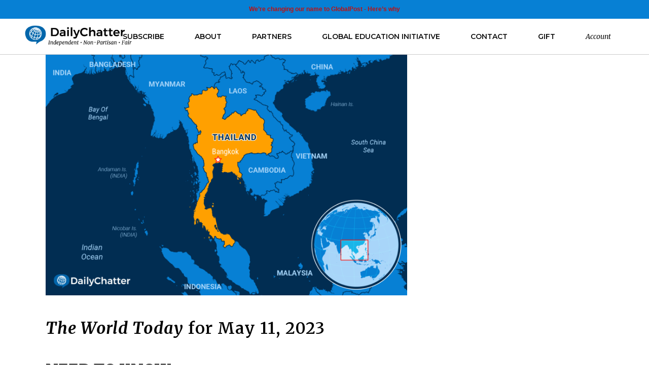

--- FILE ---
content_type: text/html; charset=UTF-8
request_url: https://www.dailychatter.com/apple-news/family-business/
body_size: 23138
content:
<!DOCTYPE html>
<html lang="en-US">
<head>
	<!-- Google Tag Manager -->
<script>(function(w,d,s,l,i){w[l]=w[l]||[];w[l].push({'gtm.start':
new Date().getTime(),event:'gtm.js'});var f=d.getElementsByTagName(s)[0],
j=d.createElement(s),dl=l!='dataLayer'?'&l='+l:'';j.async=true;j.src=
'https://www.googletagmanager.com/gtm.js?id='+i+dl;f.parentNode.insertBefore(j,f);
})(window,document,'script','dataLayer','GTM-TZDLX7');</script>
<!-- End Google Tag Manager -->
	<meta charset="UTF-8" />
	
				<meta name="viewport" content="width=device-width,initial-scale=1,user-scalable=no">
		            <link rel="shortcut icon" type="image/x-icon" href="https://www.dailychatter.com/wp-content/uploads/2020/05/dc-icon.png">
            <link rel="apple-touch-icon" href="https://www.dailychatter.com/wp-content/uploads/2020/05/dc-icon.png"/>
        
	<link rel="profile" href="https://gmpg.org/xfn/11" />
	<link rel="pingback" href="https://www.dailychatter.com/xmlrpc.php" />

	<meta name='robots' content='index, follow, max-image-preview:large, max-snippet:-1, max-video-preview:-1' />
	<style>img:is([sizes="auto" i], [sizes^="auto," i]) { contain-intrinsic-size: 3000px 1500px }</style>
	
	<!-- This site is optimized with the Yoast SEO plugin v26.8 - https://yoast.com/product/yoast-seo-wordpress/ -->
	<title>Family Business - DailyChatter</title>
	<link rel="canonical" href="https://www.dailychatter.com/apple-news/family-business/" />
	<meta property="og:locale" content="en_US" />
	<meta property="og:type" content="article" />
	<meta property="og:title" content="Family Business - DailyChatter" />
	<meta property="og:description" content="NEED TO KNOW Family Business THAILAND Thai political candidate Paetongtarn Shinawatra, 36, who is the frontrunner in upcoming national elections, recently gave birth to a son, Pluenkthasinsuksawat, known by his nickname, Thasin. The baby might have brought her luck. Paetongtarn, the scion of a family..." />
	<meta property="og:url" content="https://www.dailychatter.com/apple-news/family-business/" />
	<meta property="og:site_name" content="DailyChatter" />
	<meta property="article:publisher" content="https://www.facebook.com/dailychattergpm" />
	<meta property="article:modified_time" content="2023-05-11T08:21:34+00:00" />
	<meta property="og:image" content="https://www.dailychatter.com/wp-content/uploads/2020/10/Thailand.png" />
	<meta property="og:image:width" content="1800" />
	<meta property="og:image:height" content="1200" />
	<meta property="og:image:type" content="image/png" />
	<meta name="twitter:card" content="summary_large_image" />
	<meta name="twitter:site" content="@daily_chatter" />
	<meta name="twitter:label1" content="Est. reading time" />
	<meta name="twitter:data1" content="2 minutes" />
	<!-- / Yoast SEO plugin. -->


<link rel='dns-prefetch' href='//cdnjs.cloudflare.com' />
<link rel='dns-prefetch' href='//www.google.com' />
<link rel='dns-prefetch' href='//www.googletagmanager.com' />
<link rel='dns-prefetch' href='//fonts.googleapis.com' />
<link rel='dns-prefetch' href='//pagead2.googlesyndication.com' />
<link rel="alternate" type="application/rss+xml" title="DailyChatter &raquo; Feed" href="https://www.dailychatter.com/feed/" />
<link rel="alternate" type="application/rss+xml" title="DailyChatter &raquo; Comments Feed" href="https://www.dailychatter.com/comments/feed/" />
<script type="text/javascript">
/* <![CDATA[ */
window._wpemojiSettings = {"baseUrl":"https:\/\/s.w.org\/images\/core\/emoji\/15.0.3\/72x72\/","ext":".png","svgUrl":"https:\/\/s.w.org\/images\/core\/emoji\/15.0.3\/svg\/","svgExt":".svg","source":{"concatemoji":"https:\/\/www.dailychatter.com\/wp-includes\/js\/wp-emoji-release.min.js?ver=6.7.4"}};
/*! This file is auto-generated */
!function(i,n){var o,s,e;function c(e){try{var t={supportTests:e,timestamp:(new Date).valueOf()};sessionStorage.setItem(o,JSON.stringify(t))}catch(e){}}function p(e,t,n){e.clearRect(0,0,e.canvas.width,e.canvas.height),e.fillText(t,0,0);var t=new Uint32Array(e.getImageData(0,0,e.canvas.width,e.canvas.height).data),r=(e.clearRect(0,0,e.canvas.width,e.canvas.height),e.fillText(n,0,0),new Uint32Array(e.getImageData(0,0,e.canvas.width,e.canvas.height).data));return t.every(function(e,t){return e===r[t]})}function u(e,t,n){switch(t){case"flag":return n(e,"\ud83c\udff3\ufe0f\u200d\u26a7\ufe0f","\ud83c\udff3\ufe0f\u200b\u26a7\ufe0f")?!1:!n(e,"\ud83c\uddfa\ud83c\uddf3","\ud83c\uddfa\u200b\ud83c\uddf3")&&!n(e,"\ud83c\udff4\udb40\udc67\udb40\udc62\udb40\udc65\udb40\udc6e\udb40\udc67\udb40\udc7f","\ud83c\udff4\u200b\udb40\udc67\u200b\udb40\udc62\u200b\udb40\udc65\u200b\udb40\udc6e\u200b\udb40\udc67\u200b\udb40\udc7f");case"emoji":return!n(e,"\ud83d\udc26\u200d\u2b1b","\ud83d\udc26\u200b\u2b1b")}return!1}function f(e,t,n){var r="undefined"!=typeof WorkerGlobalScope&&self instanceof WorkerGlobalScope?new OffscreenCanvas(300,150):i.createElement("canvas"),a=r.getContext("2d",{willReadFrequently:!0}),o=(a.textBaseline="top",a.font="600 32px Arial",{});return e.forEach(function(e){o[e]=t(a,e,n)}),o}function t(e){var t=i.createElement("script");t.src=e,t.defer=!0,i.head.appendChild(t)}"undefined"!=typeof Promise&&(o="wpEmojiSettingsSupports",s=["flag","emoji"],n.supports={everything:!0,everythingExceptFlag:!0},e=new Promise(function(e){i.addEventListener("DOMContentLoaded",e,{once:!0})}),new Promise(function(t){var n=function(){try{var e=JSON.parse(sessionStorage.getItem(o));if("object"==typeof e&&"number"==typeof e.timestamp&&(new Date).valueOf()<e.timestamp+604800&&"object"==typeof e.supportTests)return e.supportTests}catch(e){}return null}();if(!n){if("undefined"!=typeof Worker&&"undefined"!=typeof OffscreenCanvas&&"undefined"!=typeof URL&&URL.createObjectURL&&"undefined"!=typeof Blob)try{var e="postMessage("+f.toString()+"("+[JSON.stringify(s),u.toString(),p.toString()].join(",")+"));",r=new Blob([e],{type:"text/javascript"}),a=new Worker(URL.createObjectURL(r),{name:"wpTestEmojiSupports"});return void(a.onmessage=function(e){c(n=e.data),a.terminate(),t(n)})}catch(e){}c(n=f(s,u,p))}t(n)}).then(function(e){for(var t in e)n.supports[t]=e[t],n.supports.everything=n.supports.everything&&n.supports[t],"flag"!==t&&(n.supports.everythingExceptFlag=n.supports.everythingExceptFlag&&n.supports[t]);n.supports.everythingExceptFlag=n.supports.everythingExceptFlag&&!n.supports.flag,n.DOMReady=!1,n.readyCallback=function(){n.DOMReady=!0}}).then(function(){return e}).then(function(){var e;n.supports.everything||(n.readyCallback(),(e=n.source||{}).concatemoji?t(e.concatemoji):e.wpemoji&&e.twemoji&&(t(e.twemoji),t(e.wpemoji)))}))}((window,document),window._wpemojiSettings);
/* ]]> */
</script>
<style id='wp-emoji-styles-inline-css' type='text/css'>

	img.wp-smiley, img.emoji {
		display: inline !important;
		border: none !important;
		box-shadow: none !important;
		height: 1em !important;
		width: 1em !important;
		margin: 0 0.07em !important;
		vertical-align: -0.1em !important;
		background: none !important;
		padding: 0 !important;
	}
</style>
<link rel='stylesheet' id='wp-block-library-css' href='https://www.dailychatter.com/wp-includes/css/dist/block-library/style.min.css?ver=6.7.4' type='text/css' media='all' />
<link rel='stylesheet' id='wp-components-css' href='https://www.dailychatter.com/wp-includes/css/dist/components/style.min.css?ver=6.7.4' type='text/css' media='all' />
<link rel='stylesheet' id='wp-preferences-css' href='https://www.dailychatter.com/wp-includes/css/dist/preferences/style.min.css?ver=6.7.4' type='text/css' media='all' />
<link rel='stylesheet' id='wp-block-editor-css' href='https://www.dailychatter.com/wp-includes/css/dist/block-editor/style.min.css?ver=6.7.4' type='text/css' media='all' />
<link rel='stylesheet' id='popup-maker-block-library-style-css' href='https://www.dailychatter.com/wp-content/plugins/popup-maker/dist/packages/block-library-style.css?ver=dbea705cfafe089d65f1' type='text/css' media='all' />
<style id='classic-theme-styles-inline-css' type='text/css'>
/*! This file is auto-generated */
.wp-block-button__link{color:#fff;background-color:#32373c;border-radius:9999px;box-shadow:none;text-decoration:none;padding:calc(.667em + 2px) calc(1.333em + 2px);font-size:1.125em}.wp-block-file__button{background:#32373c;color:#fff;text-decoration:none}
</style>
<style id='global-styles-inline-css' type='text/css'>
:root{--wp--preset--aspect-ratio--square: 1;--wp--preset--aspect-ratio--4-3: 4/3;--wp--preset--aspect-ratio--3-4: 3/4;--wp--preset--aspect-ratio--3-2: 3/2;--wp--preset--aspect-ratio--2-3: 2/3;--wp--preset--aspect-ratio--16-9: 16/9;--wp--preset--aspect-ratio--9-16: 9/16;--wp--preset--color--black: #000000;--wp--preset--color--cyan-bluish-gray: #abb8c3;--wp--preset--color--white: #ffffff;--wp--preset--color--pale-pink: #f78da7;--wp--preset--color--vivid-red: #cf2e2e;--wp--preset--color--luminous-vivid-orange: #ff6900;--wp--preset--color--luminous-vivid-amber: #fcb900;--wp--preset--color--light-green-cyan: #7bdcb5;--wp--preset--color--vivid-green-cyan: #00d084;--wp--preset--color--pale-cyan-blue: #8ed1fc;--wp--preset--color--vivid-cyan-blue: #0693e3;--wp--preset--color--vivid-purple: #9b51e0;--wp--preset--gradient--vivid-cyan-blue-to-vivid-purple: linear-gradient(135deg,rgba(6,147,227,1) 0%,rgb(155,81,224) 100%);--wp--preset--gradient--light-green-cyan-to-vivid-green-cyan: linear-gradient(135deg,rgb(122,220,180) 0%,rgb(0,208,130) 100%);--wp--preset--gradient--luminous-vivid-amber-to-luminous-vivid-orange: linear-gradient(135deg,rgba(252,185,0,1) 0%,rgba(255,105,0,1) 100%);--wp--preset--gradient--luminous-vivid-orange-to-vivid-red: linear-gradient(135deg,rgba(255,105,0,1) 0%,rgb(207,46,46) 100%);--wp--preset--gradient--very-light-gray-to-cyan-bluish-gray: linear-gradient(135deg,rgb(238,238,238) 0%,rgb(169,184,195) 100%);--wp--preset--gradient--cool-to-warm-spectrum: linear-gradient(135deg,rgb(74,234,220) 0%,rgb(151,120,209) 20%,rgb(207,42,186) 40%,rgb(238,44,130) 60%,rgb(251,105,98) 80%,rgb(254,248,76) 100%);--wp--preset--gradient--blush-light-purple: linear-gradient(135deg,rgb(255,206,236) 0%,rgb(152,150,240) 100%);--wp--preset--gradient--blush-bordeaux: linear-gradient(135deg,rgb(254,205,165) 0%,rgb(254,45,45) 50%,rgb(107,0,62) 100%);--wp--preset--gradient--luminous-dusk: linear-gradient(135deg,rgb(255,203,112) 0%,rgb(199,81,192) 50%,rgb(65,88,208) 100%);--wp--preset--gradient--pale-ocean: linear-gradient(135deg,rgb(255,245,203) 0%,rgb(182,227,212) 50%,rgb(51,167,181) 100%);--wp--preset--gradient--electric-grass: linear-gradient(135deg,rgb(202,248,128) 0%,rgb(113,206,126) 100%);--wp--preset--gradient--midnight: linear-gradient(135deg,rgb(2,3,129) 0%,rgb(40,116,252) 100%);--wp--preset--font-size--small: 13px;--wp--preset--font-size--medium: 20px;--wp--preset--font-size--large: 36px;--wp--preset--font-size--x-large: 42px;--wp--preset--spacing--20: 0.44rem;--wp--preset--spacing--30: 0.67rem;--wp--preset--spacing--40: 1rem;--wp--preset--spacing--50: 1.5rem;--wp--preset--spacing--60: 2.25rem;--wp--preset--spacing--70: 3.38rem;--wp--preset--spacing--80: 5.06rem;--wp--preset--shadow--natural: 6px 6px 9px rgba(0, 0, 0, 0.2);--wp--preset--shadow--deep: 12px 12px 50px rgba(0, 0, 0, 0.4);--wp--preset--shadow--sharp: 6px 6px 0px rgba(0, 0, 0, 0.2);--wp--preset--shadow--outlined: 6px 6px 0px -3px rgba(255, 255, 255, 1), 6px 6px rgba(0, 0, 0, 1);--wp--preset--shadow--crisp: 6px 6px 0px rgba(0, 0, 0, 1);}:where(.is-layout-flex){gap: 0.5em;}:where(.is-layout-grid){gap: 0.5em;}body .is-layout-flex{display: flex;}.is-layout-flex{flex-wrap: wrap;align-items: center;}.is-layout-flex > :is(*, div){margin: 0;}body .is-layout-grid{display: grid;}.is-layout-grid > :is(*, div){margin: 0;}:where(.wp-block-columns.is-layout-flex){gap: 2em;}:where(.wp-block-columns.is-layout-grid){gap: 2em;}:where(.wp-block-post-template.is-layout-flex){gap: 1.25em;}:where(.wp-block-post-template.is-layout-grid){gap: 1.25em;}.has-black-color{color: var(--wp--preset--color--black) !important;}.has-cyan-bluish-gray-color{color: var(--wp--preset--color--cyan-bluish-gray) !important;}.has-white-color{color: var(--wp--preset--color--white) !important;}.has-pale-pink-color{color: var(--wp--preset--color--pale-pink) !important;}.has-vivid-red-color{color: var(--wp--preset--color--vivid-red) !important;}.has-luminous-vivid-orange-color{color: var(--wp--preset--color--luminous-vivid-orange) !important;}.has-luminous-vivid-amber-color{color: var(--wp--preset--color--luminous-vivid-amber) !important;}.has-light-green-cyan-color{color: var(--wp--preset--color--light-green-cyan) !important;}.has-vivid-green-cyan-color{color: var(--wp--preset--color--vivid-green-cyan) !important;}.has-pale-cyan-blue-color{color: var(--wp--preset--color--pale-cyan-blue) !important;}.has-vivid-cyan-blue-color{color: var(--wp--preset--color--vivid-cyan-blue) !important;}.has-vivid-purple-color{color: var(--wp--preset--color--vivid-purple) !important;}.has-black-background-color{background-color: var(--wp--preset--color--black) !important;}.has-cyan-bluish-gray-background-color{background-color: var(--wp--preset--color--cyan-bluish-gray) !important;}.has-white-background-color{background-color: var(--wp--preset--color--white) !important;}.has-pale-pink-background-color{background-color: var(--wp--preset--color--pale-pink) !important;}.has-vivid-red-background-color{background-color: var(--wp--preset--color--vivid-red) !important;}.has-luminous-vivid-orange-background-color{background-color: var(--wp--preset--color--luminous-vivid-orange) !important;}.has-luminous-vivid-amber-background-color{background-color: var(--wp--preset--color--luminous-vivid-amber) !important;}.has-light-green-cyan-background-color{background-color: var(--wp--preset--color--light-green-cyan) !important;}.has-vivid-green-cyan-background-color{background-color: var(--wp--preset--color--vivid-green-cyan) !important;}.has-pale-cyan-blue-background-color{background-color: var(--wp--preset--color--pale-cyan-blue) !important;}.has-vivid-cyan-blue-background-color{background-color: var(--wp--preset--color--vivid-cyan-blue) !important;}.has-vivid-purple-background-color{background-color: var(--wp--preset--color--vivid-purple) !important;}.has-black-border-color{border-color: var(--wp--preset--color--black) !important;}.has-cyan-bluish-gray-border-color{border-color: var(--wp--preset--color--cyan-bluish-gray) !important;}.has-white-border-color{border-color: var(--wp--preset--color--white) !important;}.has-pale-pink-border-color{border-color: var(--wp--preset--color--pale-pink) !important;}.has-vivid-red-border-color{border-color: var(--wp--preset--color--vivid-red) !important;}.has-luminous-vivid-orange-border-color{border-color: var(--wp--preset--color--luminous-vivid-orange) !important;}.has-luminous-vivid-amber-border-color{border-color: var(--wp--preset--color--luminous-vivid-amber) !important;}.has-light-green-cyan-border-color{border-color: var(--wp--preset--color--light-green-cyan) !important;}.has-vivid-green-cyan-border-color{border-color: var(--wp--preset--color--vivid-green-cyan) !important;}.has-pale-cyan-blue-border-color{border-color: var(--wp--preset--color--pale-cyan-blue) !important;}.has-vivid-cyan-blue-border-color{border-color: var(--wp--preset--color--vivid-cyan-blue) !important;}.has-vivid-purple-border-color{border-color: var(--wp--preset--color--vivid-purple) !important;}.has-vivid-cyan-blue-to-vivid-purple-gradient-background{background: var(--wp--preset--gradient--vivid-cyan-blue-to-vivid-purple) !important;}.has-light-green-cyan-to-vivid-green-cyan-gradient-background{background: var(--wp--preset--gradient--light-green-cyan-to-vivid-green-cyan) !important;}.has-luminous-vivid-amber-to-luminous-vivid-orange-gradient-background{background: var(--wp--preset--gradient--luminous-vivid-amber-to-luminous-vivid-orange) !important;}.has-luminous-vivid-orange-to-vivid-red-gradient-background{background: var(--wp--preset--gradient--luminous-vivid-orange-to-vivid-red) !important;}.has-very-light-gray-to-cyan-bluish-gray-gradient-background{background: var(--wp--preset--gradient--very-light-gray-to-cyan-bluish-gray) !important;}.has-cool-to-warm-spectrum-gradient-background{background: var(--wp--preset--gradient--cool-to-warm-spectrum) !important;}.has-blush-light-purple-gradient-background{background: var(--wp--preset--gradient--blush-light-purple) !important;}.has-blush-bordeaux-gradient-background{background: var(--wp--preset--gradient--blush-bordeaux) !important;}.has-luminous-dusk-gradient-background{background: var(--wp--preset--gradient--luminous-dusk) !important;}.has-pale-ocean-gradient-background{background: var(--wp--preset--gradient--pale-ocean) !important;}.has-electric-grass-gradient-background{background: var(--wp--preset--gradient--electric-grass) !important;}.has-midnight-gradient-background{background: var(--wp--preset--gradient--midnight) !important;}.has-small-font-size{font-size: var(--wp--preset--font-size--small) !important;}.has-medium-font-size{font-size: var(--wp--preset--font-size--medium) !important;}.has-large-font-size{font-size: var(--wp--preset--font-size--large) !important;}.has-x-large-font-size{font-size: var(--wp--preset--font-size--x-large) !important;}
:where(.wp-block-post-template.is-layout-flex){gap: 1.25em;}:where(.wp-block-post-template.is-layout-grid){gap: 1.25em;}
:where(.wp-block-columns.is-layout-flex){gap: 2em;}:where(.wp-block-columns.is-layout-grid){gap: 2em;}
:root :where(.wp-block-pullquote){font-size: 1.5em;line-height: 1.6;}
</style>
<link rel='stylesheet' id='amazonpolly-css' href='https://www.dailychatter.com/wp-content/plugins/amazon-polly/public/css/amazonpolly-public.css?ver=1.0.0' type='text/css' media='all' />
<link rel='stylesheet' id='real-time-validation-plugin-styles-css' href='https://www.dailychatter.com/wp-content/plugins/real-time-validation-for-gravity-forms/public/assets/css/public.css?ver=1.7.0' type='text/css' media='all' />
<link rel='stylesheet' id='select2_css-css' href='https://cdnjs.cloudflare.com/ajax/libs/select2/4.0.3/css/select2.min.css?ver=6.7.4' type='text/css' media='all' />
<link rel='stylesheet' id='mediaelement-css' href='https://www.dailychatter.com/wp-includes/js/mediaelement/mediaelementplayer-legacy.min.css?ver=4.2.17' type='text/css' media='all' />
<link rel='stylesheet' id='wp-mediaelement-css' href='https://www.dailychatter.com/wp-includes/js/mediaelement/wp-mediaelement.min.css?ver=6.7.4' type='text/css' media='all' />
<link rel='stylesheet' id='bridge-default-style-css' href='https://www.dailychatter.com/wp-content/themes/bridge/style.css?ver=6.7.4' type='text/css' media='all' />
<link rel='stylesheet' id='bridge-qode-font_awesome-css' href='https://www.dailychatter.com/wp-content/themes/bridge/css/font-awesome/css/font-awesome.min.css?ver=6.7.4' type='text/css' media='all' />
<link rel='stylesheet' id='bridge-qode-font_elegant-css' href='https://www.dailychatter.com/wp-content/themes/bridge/css/elegant-icons/style.min.css?ver=6.7.4' type='text/css' media='all' />
<link rel='stylesheet' id='bridge-qode-linea_icons-css' href='https://www.dailychatter.com/wp-content/themes/bridge/css/linea-icons/style.css?ver=6.7.4' type='text/css' media='all' />
<link rel='stylesheet' id='bridge-qode-dripicons-css' href='https://www.dailychatter.com/wp-content/themes/bridge/css/dripicons/dripicons.css?ver=6.7.4' type='text/css' media='all' />
<link rel='stylesheet' id='bridge-qode-kiko-css' href='https://www.dailychatter.com/wp-content/themes/bridge/css/kiko/kiko-all.css?ver=6.7.4' type='text/css' media='all' />
<link rel='stylesheet' id='bridge-qode-font_awesome_5-css' href='https://www.dailychatter.com/wp-content/themes/bridge/css/font-awesome-5/css/font-awesome-5.min.css?ver=6.7.4' type='text/css' media='all' />
<link rel='stylesheet' id='bridge-stylesheet-css' href='https://www.dailychatter.com/wp-content/themes/bridge/css/stylesheet.min.css?ver=6.7.4' type='text/css' media='all' />
<style id='bridge-stylesheet-inline-css' type='text/css'>
   .postid-22459.disabled_footer_top .footer_top_holder, .postid-22459.disabled_footer_bottom .footer_bottom_holder { display: none;}


</style>
<link rel='stylesheet' id='bridge-print-css' href='https://www.dailychatter.com/wp-content/themes/bridge/css/print.css?ver=6.7.4' type='text/css' media='all' />
<link rel='stylesheet' id='bridge-style-dynamic-css' href='https://www.dailychatter.com/wp-content/themes/bridge/css/style_dynamic_callback.php?ver=6.7.4' type='text/css' media='all' />
<link rel='stylesheet' id='bridge-responsive-css' href='https://www.dailychatter.com/wp-content/themes/bridge/css/responsive.min.css?ver=6.7.4' type='text/css' media='all' />
<link rel='stylesheet' id='bridge-style-dynamic-responsive-css' href='https://www.dailychatter.com/wp-content/themes/bridge/css/style_dynamic_responsive_callback.php?ver=6.7.4' type='text/css' media='all' />
<style id='bridge-style-dynamic-responsive-inline-css' type='text/css'>
body .popmake .gform_wrapper .top_label .gfield_label, body .page-template-landing_page .gform_wrapper .top_label .gfield_label, body.page-id-866 .gform_wrapper .top_label .gfield_label, .landing-signup .gform_wrapper .top_label .gfield_label{
    display: none;
}

.title-block h1{color:#ffffff !important;font-size:2rem;font-weight:400;}
body .gform_wrapper .hidden_label input.large, body .gform_wrapper .hidden_label select.large, body .gform_wrapper .top_label input.large, body .gform_wrapper .top_label select.large{height:50px;}

/*.dark-landing-page .testimonial_text_inner p{text-align:center;}
.gchoice_10_6_1 label,body .dark-landing-page .gfield_checkbox li label, body .dark-landing-page h3{color:#fff !important;}
body .dark-landing-page h3{border-color:rgba(255,255,255,0.6);
}
body .dark-landing-page .testimonial_author{display:none;}*/
ol{padding-left: 40px;
    margin-bottom: 20px;}

.page-template-landing_page .horizontal-image{
max-width:500px;
}

ul{
    color: #000000;
    font-family: 'Merriweather',serif;
    font-size: 18px;
    line-height: 32px;
margin-bottom:20px;
}

div.campaign{
font-size:22px;
}

.page-template-blog-large-image-whole-post .blog_holder.blog_large_image article{
max-width: 710px;
    margin: 0 auto;
    margin-top: 40px;
    border: 1px solid rgba(0,0,0,0.1);
    border-radius: 5px;
display: block;
margin-bottom: 40px;
}

.page-template-blog-large-image-whole-post .blog_holder.blog_large_image article .entry_date{
float: right;
}

.page-id-2252 .gform_body ul{
color: #000 !important;
}

#amazon-polly-audio-tab{
    background: #0066ab;
    border-radius: 10px;
}

#amazon-polly-label-tab {
    font-family: roboto,sans-serif;
    color: #fff;
    font-weight: bold;
    text-align: left;
    font-size: 1em;
    padding-top: 10px;
    padding-left: 15px;
}

#amazon-polly-play-tab-src{
padding: 10px 15px 0 10px;
}

body .gsc-adBlock{
display: none !Important;
}

.cse .gsc-control-cse, .gsc-control-cse{
background: none !important;
border: none !important;
}

.gsc-input-box table{
height: 50px;
}

.cse .gsc-search-button-v2, .gsc-search-button-v2{
padding: 12px 30px !important;
}

.search-results .blog_holder article .post_text .post_text_inner{
    box-shadow: 0 0 2px 0 rgba(0,0,0,0.2);
}

#amazon-ai-player-label{color:#fff;}

.search #searchform{
    line-height: 3.4em;
    text-align: center;
    font-size: 22px;
    max-width: 400px;
    position: relative;
    margin: 0 auto;
}

.search #s{
    border: 1px solid #ababab;
    line-height: 1.2em;
    font-size: 18px;
    padding: 10px 10px;
}

.search #searchsubmit{
         background: #0066ab;
    color: #fff;
    border: none;
    padding: 14px;
    font-size: 15px;
        right: 5px;
    position: absolute;
    top: 15px;
    border-radius: 47px;
    font-weight: 600;
}

.search #searchsubmit:after{
    display: inline-block;
    font-style: normal;
    font-variant: normal;
    text-rendering: auto;
    -webkit-font-smoothing: antialiased;
    font-family: "Font Awesome";
    font-weight: 900;
    content: "\f007";
}

.blog_holder article{
    margin: 0 0 30px;
}

.widget #searchform input[type=text]{
font-size: 20px;
}

.widget #searchsubmit{
    color: #0067b1;
    font-size: 26px;
    width: 50px;
}

.search #searchsubmit{
 font-family: FontAwesome,sans-serif;
    border: 1px solid #065289;
}

.widget #searchform{
    border: 1px solid #8b8b8b;
    padding: 10px 0px;
}

.search-results .screen-reader-text{
display: none;
}

.search #s, .widget #searchform{
    border: 1px solid #ababab;
    border-radius: 50px;
    line-height: 1.2em;
    font-size: 18px;
        padding: 15px 20px;
    width: 100%;
    box-sizing: border-box;
    max-width: 400px;
}
.search-results .two_columns_33_66>.column2{
float: none;
margin: 0 auto;
}

* img{max-width:100%;}

.gf_step_number{
    height: 30px;
    width: 30px;
 line-height: 30px;
text-align: center;
}

.gf_step_active .gf_step_number{
background: #0066b0;
    height: 30px;
    width: 30px;
    text-align: center;
    line-height: 30px;
    color: #ffff;
    border-radius: 50px;
}

.gform_wrapper .gf_step_active span.gf_step_label{font-weight:bold;}

body .gform_wrapper div.validation_error{
background-color: #ce6d4e;
}

.gform_wrapper .gform_page_footer .button.gform_previous_button{
margin-bottom: 8px;
    background: none;
    border: 3px solid #d42504;
    color: #d42504;
}

body .gform_wrapper input[type=submit]{
    height: 70px;
}

.globe-checkout .gform_wrapper span.ginput_total{
color: #ffffff !important;
    padding: 1px 13px;
    background: #a71d03;
    font-weight: bold;
    display: inline !important;
    font-size: 26px!important;
}

.gform_wrapper .ginput_container span.ginput_product_price{
display: inline !important;
}

.gform_wrapper .ginput_complex .ginput_cardinfo_left select.ginput_card_expiration.ginput_card_expiration_month, .gform_wrapper .ginput_complex .ginput_cardinfo_left span.ginput_card_expiration_container select{
height: 60px !important;
}

@media (max-width:500px){
body .vc_custom_1522670687085{
    padding-top: 0px !important;
    padding-bottom: 0px !important;
}
.vc_custom_1546471756870 {
    padding-top: 25px !important;
    padding-bottom: 45px !important;
}
.vc_custom_1546471910475{
background: rgba(10,10,10,0.5) !important;
}
}

.university-banner h1, .university-banner h4{
 text-shadow: 0 0 4px rgba(0,0,0,0.6);
}

.dailychatter-benefits .wpb_text_column{
    padding: 10px;
    background: rgba(0,0,0,0.2);
    border-radius: 3px;
}

body .university-hero-text{
margin-top: 130px;
}

body .university-banner{
padding-bottom: 200px;
}

@media (max-width:1000px){
body .university-hero-text{
margin-top: 50px;
}
body .university-banner{
padding-bottom: 75px;
}
}

@media (max-width:500px){
body .university-hero-text h1{
font-size: 32px;
}
body .university-hero-text h4{
font-size: 20px;
}
body .university-hero-text .section_inner.clearfix{
width: 100%;
}

body .university-hero-text{
margin-top: 30px;
    width: 100%;
    padding: 0 5%;
    box-sizing: border-box;
}
body .university-banner{
padding-bottom: 40px;
}

body .qbutton.large{
padding: 0 20px;
}
}

body #gform_wrapper_32 input[type=submit], body .gform_wrapper input[type=button]{
    background: #000;
    width: 100%;
    height: 60px;
    font-size: 20px;
}

#gform_fields_33 .gfield_label{font-weight:bold;}

body .h3, body h3{
font-size: 30px;
    letter-spacing: normal;
    font-family: "Merriweather";
    color: #262626;
    border-bottom: none;
    margin: 30px 0 20px;
    padding-bottom: 20px;
    text-transform: none;
position: relative;
}

body h3:after {
    position: absolute;
    right: 0;
    bottom: 0;
    left: 0;
    width: 70px;
    height: 3px;
    margin-right: auto;
    margin-left: auto;
    content: '';
  background: #0067ac;
margin-left: 0;
}

body h3.center:after{
    margin-left: auto;
}

body h1, body .title_subtitle_holder h1, body .title.title_size_medium h1 {
    font-size: 35px;
    text-transform: none;
    font-family: "Merriweather";
    color: #262626;
}

body .h4, body h4 {
    color: #0067ac;
    font-family: "Merriweather";
    text-transform: none;
    color: #262626;
    font-size: 22px;
    font-weight: 600;
    margin-bottom: 20px;
}

body .testimonial_text_inner p{
    font-style: italic;
    text-transform: none;
    font-family: "Merriweather";
    font-weight: 400;
    font-size: 20px;
    line-height: 32px;
    color: #3c3c3c;
}

body blockquote {
    padding: 14px 14px 14px 20px;
    border-left: 4px solid #0066ab;
    margin-left: 0px;
    background: #ffffff;
}

.student-testimonials .testimonial_text_holder{text-align:center;}
</style>
<link rel='stylesheet' id='js_composer_front-css' href='https://www.dailychatter.com/wp-content/plugins/js_composer/assets/css/js_composer.min.css?ver=8.2' type='text/css' media='all' />
<link rel='stylesheet' id='bridge-style-handle-google-fonts-css' href='https://fonts.googleapis.com/css?family=Raleway%3A100%2C200%2C300%2C400%2C500%2C600%2C700%2C800%2C900%2C100italic%2C300italic%2C400italic%2C700italic%7CMerriweather%3A100%2C200%2C300%2C400%2C500%2C600%2C700%2C800%2C900%2C100italic%2C300italic%2C400italic%2C700italic%7CMontserrat%3A100%2C200%2C300%2C400%2C500%2C600%2C700%2C800%2C900%2C100italic%2C300italic%2C400italic%2C700italic%7COpen+Sans%3A100%2C200%2C300%2C400%2C500%2C600%2C700%2C800%2C900%2C100italic%2C300italic%2C400italic%2C700italic&#038;subset=latin%2Clatin-ext&#038;ver=1.0.0' type='text/css' media='all' />
<link rel='stylesheet' id='bridge-core-dashboard-style-css' href='https://www.dailychatter.com/wp-content/plugins/bridge-core/modules/core-dashboard/assets/css/core-dashboard.min.css?ver=6.7.4' type='text/css' media='all' />
<link rel='stylesheet' id='easy-notification-bar-css' href='https://www.dailychatter.com/wp-content/plugins/easy-notification-bar/assets/css/front.css?ver=1.6.1' type='text/css' media='all' />
<style id='easy-notification-bar-inline-css' type='text/css'>
.easy-notification-bar{background:#0780d4;color:#ffffff;font-size:12px;--enb-padding-y:8px;}
</style>
<link rel='stylesheet' id='popup-maker-site-css' href='//www.dailychatter.com/wp-content/uploads/pum/pum-site-styles.css?generated=1755186567&#038;ver=1.21.5' type='text/css' media='all' />
<link rel='stylesheet' id='childstyle-css' href='https://www.dailychatter.com/wp-content/themes/bridge-child/style.css?ver=6.7.4' type='text/css' media='all' />
<script type="text/javascript" src="https://www.dailychatter.com/wp-includes/js/jquery/jquery.min.js?ver=3.7.1" id="jquery-core-js"></script>
<script type="text/javascript" src="https://www.dailychatter.com/wp-includes/js/jquery/jquery-migrate.min.js?ver=3.4.1" id="jquery-migrate-js"></script>
<script type="text/javascript" src="https://www.dailychatter.com/wp-content/plugins/amazon-polly/public/js/amazonpolly-public.js?ver=1.0.0" id="amazonpolly-js"></script>
<script type="text/javascript" src="https://www.dailychatter.com/wp-content/plugins/real-time-validation-for-gravity-forms/public/assets/js/livevalidation_standalone.js?ver=1.7.0" id="real-time-validation-live-validation-js"></script>
<script type="text/javascript" src="https://www.dailychatter.com/wp-content/plugins/real-time-validation-for-gravity-forms/public/assets/js/public.js?ver=1.7.0" id="real-time-validation-plugin-script-js"></script>
<script type="text/javascript" src="https://www.dailychatter.com/wp-content/plugins/real-time-validation-for-gravity-forms/public/assets/js/default_validation.js?ver=1.7.0" id="real-time-validation-plugin-defaiult-skin-js-js"></script>
<script type="text/javascript" src="https://www.dailychatter.com/wp-content/plugins/wp-image-zoooom/assets/js/jquery.image_zoom.min.js?ver=1.60" id="image_zoooom-js" defer="defer" data-wp-strategy="defer"></script>
<script type="text/javascript" id="image_zoooom-init-js-extra">
/* <![CDATA[ */
var IZ = {"options":{"lensShape":"round","zoomType":"lens","lensSize":200,"borderSize":1,"borderColour":"#ffffff","cursor":"default","lensFadeIn":500,"tint":"true","tintColour":"#ffffff","tintOpacity":0.1},"with_woocommerce":"0","exchange_thumbnails":"1","enable_mobile":"0","woo_categories":"0","woo_slider":"0","enable_surecart":"0"};
/* ]]> */
</script>
<script type="text/javascript" src="https://www.dailychatter.com/wp-content/plugins/wp-image-zoooom/assets/js/image_zoom-init.js?ver=1.60" id="image_zoooom-init-js" defer="defer" data-wp-strategy="defer"></script>

<!-- Google tag (gtag.js) snippet added by Site Kit -->
<!-- Google Analytics snippet added by Site Kit -->
<script type="text/javascript" src="https://www.googletagmanager.com/gtag/js?id=G-EY0SH06RR0" id="google_gtagjs-js" async></script>
<script type="text/javascript" id="google_gtagjs-js-after">
/* <![CDATA[ */
window.dataLayer = window.dataLayer || [];function gtag(){dataLayer.push(arguments);}
gtag("set","linker",{"domains":["www.dailychatter.com"]});
gtag("js", new Date());
gtag("set", "developer_id.dZTNiMT", true);
gtag("config", "G-EY0SH06RR0");
/* ]]> */
</script>
<script></script><link rel="https://api.w.org/" href="https://www.dailychatter.com/wp-json/" /><link rel="alternate" title="JSON" type="application/json" href="https://www.dailychatter.com/wp-json/wp/v2/apple-news/22459" /><link rel="EditURI" type="application/rsd+xml" title="RSD" href="https://www.dailychatter.com/xmlrpc.php?rsd" />
<meta name="generator" content="WordPress 6.7.4" />
<link rel='shortlink' href='https://www.dailychatter.com/?p=22459' />
<link rel="alternate" title="oEmbed (JSON)" type="application/json+oembed" href="https://www.dailychatter.com/wp-json/oembed/1.0/embed?url=https%3A%2F%2Fwww.dailychatter.com%2Fapple-news%2Ffamily-business%2F" />
<link rel="alternate" title="oEmbed (XML)" type="text/xml+oembed" href="https://www.dailychatter.com/wp-json/oembed/1.0/embed?url=https%3A%2F%2Fwww.dailychatter.com%2Fapple-news%2Ffamily-business%2F&#038;format=xml" />
<meta name="generator" content="Site Kit by Google 1.171.0" />
<!-- Google AdSense meta tags added by Site Kit -->
<meta name="google-adsense-platform-account" content="ca-host-pub-2644536267352236">
<meta name="google-adsense-platform-domain" content="sitekit.withgoogle.com">
<!-- End Google AdSense meta tags added by Site Kit -->


<script type="application/ld+json" class="saswp-schema-markup-output">
[{"@context":"https:\/\/schema.org\/","@graph":[{"@context":"https:\/\/schema.org\/","@type":"SiteNavigationElement","@id":"https:\/\/www.dailychatter.com\/#subscribe","name":"Subscribe","url":"https:\/\/www.dailychatter.com\/subscription\/"},{"@context":"https:\/\/schema.org\/","@type":"SiteNavigationElement","@id":"https:\/\/www.dailychatter.com\/#about","name":"About","url":"https:\/\/www.dailychatter.com\/about\/"},{"@context":"https:\/\/schema.org\/","@type":"SiteNavigationElement","@id":"https:\/\/www.dailychatter.com\/#newspapers","name":"Newspapers","url":"https:\/\/www.dailychatter.com\/newspapers\/"},{"@context":"https:\/\/schema.org\/","@type":"SiteNavigationElement","@id":"https:\/\/www.dailychatter.com\/#libraries","name":"Libraries","url":"https:\/\/www.dailychatter.com\/libraries\/"},{"@context":"https:\/\/schema.org\/","@type":"SiteNavigationElement","@id":"https:\/\/www.dailychatter.com\/#companies","name":"Companies","url":"https:\/\/www.dailychatter.com\/companies\/"},{"@context":"https:\/\/schema.org\/","@type":"SiteNavigationElement","@id":"https:\/\/www.dailychatter.com\/#global-education-initiative","name":"Global Education Initiative","url":"https:\/\/www.dailychatter.com\/university-initiative\/"},{"@context":"https:\/\/schema.org\/","@type":"SiteNavigationElement","@id":"https:\/\/www.dailychatter.com\/#about-the-program","name":"About the Program","url":"https:\/\/www.dailychatter.com\/university-initiative\/"},{"@context":"https:\/\/schema.org\/","@type":"SiteNavigationElement","@id":"https:\/\/www.dailychatter.com\/#college-student-sign-up","name":"College Student Sign Up","url":"https:\/\/www.dailychatter.com\/students\/"},{"@context":"https:\/\/schema.org\/","@type":"SiteNavigationElement","@id":"https:\/\/www.dailychatter.com\/#college-faculty-sign-up","name":"College Faculty Sign Up","url":"https:\/\/www.dailychatter.com\/faculty\/"},{"@context":"https:\/\/schema.org\/","@type":"SiteNavigationElement","@id":"https:\/\/www.dailychatter.com\/#high-schools-sign-up","name":"High Schools Sign Up","url":"https:\/\/www.dailychatter.com\/highschools\/"},{"@context":"https:\/\/schema.org\/","@type":"SiteNavigationElement","@id":"https:\/\/www.dailychatter.com\/#homeschool-sign-up","name":"Homeschool Sign Up","url":"https:\/\/www.dailychatter.com\/homeschool\/"},{"@context":"https:\/\/schema.org\/","@type":"SiteNavigationElement","@id":"https:\/\/www.dailychatter.com\/#become-an-ambassador","name":"Become An Ambassador","url":"https:\/\/www.dailychatter.com\/university-initiative\/student-ambassador\/"},{"@context":"https:\/\/schema.org\/","@type":"SiteNavigationElement","@id":"https:\/\/www.dailychatter.com\/#become-a-partner","name":"Become a Partner","url":"https:\/\/www.dailychatter.com\/university-initiative\/"},{"@context":"https:\/\/schema.org\/","@type":"SiteNavigationElement","@id":"https:\/\/www.dailychatter.com\/#support-us","name":"Support Us","url":"https:\/\/www.dailychatter.com\/contribute\/"},{"@context":"https:\/\/schema.org\/","@type":"SiteNavigationElement","@id":"https:\/\/www.dailychatter.com\/#contact","name":"Contact","url":"https:\/\/www.dailychatter.com\/contact\/"},{"@context":"https:\/\/schema.org\/","@type":"SiteNavigationElement","@id":"https:\/\/www.dailychatter.com\/#gift","name":"Gift","url":"https:\/\/www.dailychatter.com\/gift\/"}]}]
</script>

<meta name="generator" content="Powered by WPBakery Page Builder - drag and drop page builder for WordPress."/>

<!-- Google AdSense snippet added by Site Kit -->
<script type="text/javascript" async="async" src="https://pagead2.googlesyndication.com/pagead/js/adsbygoogle.js?client=ca-pub-1611310995948288&amp;host=ca-host-pub-2644536267352236" crossorigin="anonymous"></script>

<!-- End Google AdSense snippet added by Site Kit -->
<style type="text/css">img.zoooom,.zoooom img{padding:0!important;}.wrapper { z-index: 40 !important; }.vc_editor.compose-mode .zoooom::before { content: "\f179     Zoom applied to the image. Check on the frontend"; position: absolute; margin-top: 12px; text-align: right; background-color: white; line-height: 1.4em; left: 5%; padding: 0 10px 6px; font-family: dashicons; font-size: 0.9em; font-style: italic; z-index: 20; }</style><script type="text/javascript"></script>		<style type="text/css" id="wp-custom-css">
			.mb-15 {
	margin-bottom:15px !important;
}
div.footer_bottom_holder div.footer_bottom span.q_social_icon_holder.normal_social {
	display: none !important;
}

li.gfield p{margin:10px 0;}

body #gf_coupon_button{
	width:auto;
	height: 45px;
}

nav.main_menu>ul>li.login>a{
	text-transform: none;
	font-family: "Merriweather";
	font-weight: 400;
	font-style: italic;
	letter-spacing: normal;
}

header.centered_logo.centered_logo_animate .q_logo img, header:not(.centered_logo) .q_logo img{
	padding-top:5px;
}

body .homepage-headline h1 {
    font-size: 2rem;
}

.two_columns_75_25>.column2, .widget_nav_menu {
    padding-top: 30px;
}

aside .widget li {
    margin: 0;
	    line-height: 2.5em;
    border-bottom: 1px solid #e6e6e6;
}

aside .widget li  a {
    color: inherit;
    font-style: italic;
    font-size: 15px;
}

aside .widget a:hover, aside .widget li a.current {
    color: #BC1112;
}

.qbutton.large {
    height: 60px;
    line-height: 60px;
    border-radius: 50px;
    font-size: 16px;
    padding: 0 29px;
}

body .gform_wrapper .gform_footer input.button, body .gform_wrapper .gform_footer input[type=image], body .gform_wrapper .gform_footer input[type=submit]{
	  background: #bd1111;
    height: 50px;
    border-radius: 50px;
	    font-family: "Montserrat";
    font-weight: 600;
}

body .gform_wrapper li.hidden_label input{
	margin: 0;
}

body .dailychatter-benefits .wpb_text_column {
    padding: 10px;
    background: rgba(0, 0, 0, 0.06);
    border-radius: 3px;
}

#gform_submit_button_43{
	border-radius: 0;
	background-color: #5BBCFF;
	font-weight: 500;
	letter-spacing: 0;
}

#gform_submit_button_43:hover{
	background-color: #0365AB;
}

body .gform_wrapper .gform_footer input.button:hover, body .gform_wrapper .gform_footer input[type=image]:hover, body .gform_wrapper .gform_footer input[type=submit]:hover {
    background: #de0000;
}

/* form updates */
body .gform_wrapper .chosen-container-single .chosen-single{
    height: 50px !important;
    line-height: 50px ;
    border: 1px solid #000;
    background: #fff;
	box-shadow: none;
}

body .gform_wrapper .chosen-container-single .chosen-single div{
	display:none;
}

.gform_wrapper input:not([type=radio]):not([type=checkbox]):not([type=submit]):not([type=button]):not([type=image]):not([type=file]){
	font-size: 16px;
	font-family: "Merriweather";
}

body .gform_wrapper .chzn-container, body .gform_wrapper input[type=email], body .gform_wrapper input[type=number], body .gform_wrapper input[type=password], body .gform_wrapper input[type=tel], body .gform_wrapper input[type=text], body .gform_wrapper input[type=url], body .gform_wrapper select, body .gform_wrapper textarea{
  font-size: 16px;
	font-family: "Merriweather";
}

body .gform_wrapper .chosen-container .chosen-results{
	max-height:120px;
}

body .gform_wrapper .chzn-container, body .gform_wrapper input[type=email], body .gform_wrapper input[type=number], body .gform_wrapper input[type=password], body .gform_wrapper input[type=tel], body .gform_wrapper input[type=text], body .gform_wrapper input[type=url], body .gform_wrapper select, body .gform_wrapper textarea {
    border: 1px solid #000;
	height: 50px;
	line-height:50px;
}
body .gform_wrapper .chosen-container-single .chosen-search input[type=text]{
	background-image: none;
}

body .gform_wrapper li.gfield{
	padding-right: 0 !important;
}

.select2-container--default .select2-selection--single{
	height: 50px;
	line-height: 50px;
	border: 1px solid #000;
	border-radius: 0;
}

.select2-container--default .select2-selection--single .select2-selection__rendered{
	line-height: 50px;
}

.select2-container--default .select2-selection--single .select2-selection__arrow {
    height: 26px;
    position: absolute;
    top: 50%;
    margin-top: -13px;
    right: 1px;
    width: 20px;
}

.select2-container--default .select2-selection--single .select2-selection__arrow b{
	 border-color: #000 transparent transparent transparent;
}

.select2-results__option{
	font-size: 16px;
	padding: 4px 10px;
}

.select2-container--default .select2-search--dropdown .select2-search__field{
	height: 40px;
	font-size: 16px;
	padding: 4px 10px;
	border-radius: 0 !important;
}

.select2-container{
	width: 100% !important;
}

body .gform_wrapper .field_description_below .gfield_description {
    padding-top: 5px;
    font-family: "Merriweather";
}

body .gform_wrapper .validation_message {
    color: #790000;
    font-weight: normal;
	  font-style: italic;
    font-family: "Merriweather";
}

body .gform_wrapper li.gfield.gfield_error, body .gform_wrapper li.gfield.gfield_error.gfield_contains_required.gfield_creditcard_warning{
	margin: 0
		background-color: none !important;
}

.gform_wrapper li.gfield ::-webkit-input-placeholder { /* Edge */
  color: #000;
}

:-ms-input-placeholder { /* Internet Explorer 10-11 */
  color: #000;
}

::placeholder {
  color: #000;
}

body .gform_wrapper .chosen-container-active.chosen-with-drop .chosen-single{
	background: #fff;
}

div.landing-page-post-feed{
	box-shadow: 0 0 10px rgba(0,0,0,0.2);
}

.dark-block ::-webkit-input-placeholder { /* Chrome/Opera/Safari */
  color: white;
	font-style: italic;
}
.dark-block ::-moz-placeholder { /* Firefox 19+ */
  color: white;
	font-style: italic;
}
.dark-block :-ms-input-placeholder { /* IE 10+ */
  color: white;
	font-style: italic;
}
.dark-block :-moz-placeholder { /* Firefox 18- */
  color: white;
	font-style: italic;
}

table td{
	border: 1px solid #a7a7a7;
	text-align: left;
	padding: 5px 10px;
}

table tr:nth-of-type(even){
	background: #f7f7f7;
}

body .testimonials_c_holder .testimonial_content_inner{
	background:none;
}

@media (min-width:768px){
.border-image {
    position: absolute;
    z-index: 1;
    top: 0;
    left: 6%;
    width: 90%;
    height: 80%;
    border: 12px solid;
    border-image-slice: 1;
    border-image-source: linear-gradient(172.06deg, #0366AB 10.72%, #54bafe 66.64%);
    pointer-events: none;
	}}

@media (max-width:767px){
.mobile-padded-column{
	padding-left:20px;
	padding-right:20px;
}
}

.column-shadow{
	    box-shadow: 0 0 31px rgba(0,0,0,0.4);
}

body ul.light-bullets{
  list-style: none; /* Remove default bullets */
}

ul.light-bullets li::before {
  content: "\2022";  /* Add content: \2022 is the CSS Code/unicode for a bullet */
  color: #fff; /* Change the color */
  font-weight: bold; /* If you want it to be bold */
  display: inline-block; /* Needed to add space between the bullet and the text */
  width: 1em; /* Also needed for space (tweak if needed) */
  margin-left: -1em; /* Also needed for space (tweak if needed) */
}

.testimonials_c_holder .testimonial_content_inner{
	    padding: 50px 30px 0px 30px;
}


@media (max-width:1000px){
.testimonials_c_holder .testimonial_content_inner{
	  padding: 0px;
}
	body .testimonial_text_inner p{
			font-size: 14px;
		line-height: 1.6em;
	}
	body .testimonials_c_holder .testimonial_content_inner .testimonial_author{
		font-size: 14px !important;
	}
}

@media (max-width: 500px){
	body  .vc_custom_1595258780581{
		padding-bottom: 40px !important;
	}
	
	body .vc_custom_1594915231778{
		margin-top: 0 !important;
	}
}

.page-id-17157 .content_inner{
	padding: 0 !important;
}

.page-id-17157 .logo-block{
	 border-bottom: 1px solid rgba(0,0,0,0.1);
}

body .gform_wrapper .gform_confirmation_message, body .gform_wrapper div.validation_error{
	text-transform:normal;
}

.select2-container{
	max-width: 100%;
}

.page-id-17775{
	background-color: #E5E5E5;
}

.page-id-17871 .gform_wrapper ul.gform_fields li.gfield {
    margin-top: 30px;
    border-bottom: 1px solid #e7e7e7;
    padding-bottom: 30px;
}

.image-shadow img{
	box-shadow: 0 0 20px #002138;
}

/* quiz */

.wrapper table td, .wrapper table tr:nth-of-type(even){
	border: none;
	background: none;
}

body .gform_fields p{
	margin: 10px 0;
}

body .gform_wrapper .gform_footer input.button, body .gform_wrapper .gform_footer input[type=image], body .gform_wrapper .gform_footer input[type=submit]{
	    font-size: 1em;
    width: auto;
    margin: 0 16px 0 0;
}

.gform_wrapper.gravity-theme .gform_footer, .gform_wrapper.gravity-theme .gform_page_footer{
	margin: 6px 0 0;
    padding: 0;
}

body .gform_wrapper .gform_fields .gfield{
	margin: 0px;
}

.gform_legacy_markup_wrapper ul.gform_fields li.gfield{
	  margin-top: 20px;
}

.grad-date-picker .ginput_container_date input{
	width: 50% !important;
	min-width: 200px;
}

body .gform_wrapper .gfield_description{
	font-family: "Merriweather";
}

body .gform_legacy_markup_wrapper ul.gform_fields li.delivery-date{
	background: #e5e7e9;
	padding: 20px;
}

body .gform_legacy_markup_wrapper ul.gform_fields li.delivery-date select {
    padding: 5px 15px;
    height: 60px;
	text-align: center;
}

body .gform_legacy_markup_wrapper .top_label .gfield_label{
	font-weight: 600;
}

body .gform_legacy_markup_wrapper span.ginput_total{
	color: #000;
}

body .gform_wrapper .gform_footer{
	margin-top: 20px;
}

body .gform_legacy_markup_wrapper h2.gsection_title{
	color: #000;
}

body.home .flexslider{
	max-width: 100% !important;
}

body.home .content_inner{
	padding: 0 !important;
}

.popmake p{
	color: #000;
	font-size: 16px;
	font-weight 400:;
	line-height: 1.6em;
}

.pum-theme-5 .pum-title, .pum-theme-lightbox .pum-title{
	font-size: 24px;
	font-weight: 600;
}


.blog_holder.blog_single article h2{
	color: #000;
	font-weight: 600;
	font-size: 32px;
	border-bottom: none;
}


body .h3, body h3 {
    font-weight: 800;
}

#amazon-polly-audio-tab {
    background: #dde2e5;
	padding: 20px;
    border-radius: 0px;
}

#amazon-ai-player-label {
    color: #000;
	font-family: "Merriweather";
	margin-bottom: 10px;
	font-weight: 600;
	font-size: 16px;
}

audio::-webkit-media-controls-play-button,
audio::-webkit-media-controls-panel {
  background-color: #fff;
}

.drop_down .second{
	box-shadow: 0 2px 14px rgba(0,0,0,0.3);
}

/* Pricing Table */


.q_price_table{
	border-top-color: #28BACB;
}

.q_price_table .price_table_inner{
	background: #FFFEFC;
}

.price_table_inner .pricing_table_content ul li:nth-child(odd){
	background: #F8F5F0;
}

.price_in_table .price {
    font-size: 52px;
    color: #090b0a;
}

.price_in_table .mark{
	top: 0;
}

.price_table_inner ul li.pricing_table_content{
	padding: 0;
}

.price_table_inner ul li {
    line-height: 1.4rem;
    padding: 20px 20px 17px 20px;
}

.price_table_inner ul li.pricing_table_content li{
		font-size: 15px;
}

.price_table_inner .pricing_table_content ul li strong{
 		color:#54C095;
}

.price_table_inner .pricing_table_content p{
	display: none;
}

.price_table_inner ul li.prices{
	padding-bottom: 20px;
}

.q_price_table.active .price_table_inner{
	border-top: 1px solid #28BACB;
}

body .q_price_table.active .active_text{
	background-color: transparent !important;
	color: #caf8ff;
	font-size: 28px;
	text-align: left;
	font-style: italic;
	font-family: 'Aleo', sans-serif;
	top: -30px;
	left: -10px;
	 transform: rotate(-10deg);
  -webkit-transform: rotate(-10deg);
  -moz-transform: rotate(-10deg);
  -ms-transform: rotate(-10deg);
  -o-transform: rotate(-10deg);
  filter: progid:DXImageTransform.Microsoft.BasicImage(rotation=3);
}

.active .cell.table_title, .active .prices{
background-color: #0f94a7;
}

.cell.table_title h3{
		font-size: 24px;
}

.active .cell.table_title h3{
	color:#fff !important;
}

.price_in_table .price{
    font-size: 40px;
	  font-weight: 600;
}

.price_in_table .mark{
	font-size: 15px;
	text-transform: lowercase;
	font-style: italic;
}

form.post-password-form {
    padding: 100px 10px 800px 10px;
    margin: 0 auto;
	max-width: 100%;
	height: 100%;
    margin-top: 0;
	    background-image: url(https://www.hawaiicollection.com/wp-content/uploads/sites/2/2022/01/hawaii-palms.jpg);
	background-size: cover;
}

.post-password-form p{
	color: #fff;
  max-width: 600px;
	margin: 0 auto;
}

.post-password-form input[type=password]{
	background: #fffbf7;
}

.price_table_inner ul li.table_title .title_content{
	 color: #000;
	font-size: 28px;
}

.price_table_inner ul li.table_title .title_content:after{
	margin: 0 auto;
}

.price_table_inner .pricing_table_content ul li strong{
	color: #BB1212;
}

.q_price_table {
    border-top-color: #fff;
}

.price_table_inner  .qbutton.white{
	margin-top:20px;
}

.qbutton.white:hover {
    background-color: #f92f2f;
}

.qbutton.white:hover {
    border-color: #f92f2f;
}

body .price_table_inner ul{
	margin-left: 0 !important;
}


/* Stories Styles */

body.archive .wrapper, body.archive .wrapper .container, body.search-results .wrapper .container, body.page-template-blog-masonry .wrapper .container{
	background: #e3e8ed !important;
}

body.archive .wrapper .container, body.search-results .wrapper .container{
	padding: 30px 0;
}

@media (max-width: 800px){
body.archive .content_inner, body.search-results .content_inner, body.page-template-blog-masonry .content_inner{
    padding: 0px;
	}
body.archive .wrapper .container, body.search-results .wrapper .container, body.page-template-blog-masonry .wrapper .container{
	padding: 30px 10px;
	box-sizing: border-box;
}
}

.stories-template-default .blog_holder article .post_image, body.page-template-blog-masonry .blog_holder article .post_image{
    display: block;
	margin-bottom: 20px;
}

h4.location_tag{
	margin-bottom: 10px;
}

h4.location_tag a{
	background: #BB1212;
	display: inline-block;
	padding: 0px 15px;
	border-radius: 50px;
	font-size: 13px;
	line-height: 26px;
 text-transform: uppercase;
	color: #fff;
	margin-bottom: 0;
	margin-right: 5px;
}

.stories-template-default h2.entry_title, .page-template-blog-masonry h2.entry_title{
margin-bottom: 10px !important;
}

.single-story-container{
	max-width: 600px;
	margin: 0 auto;
	position: relative;
}

h5.segment_tag{
	margin: 0 !important;
	color: #fff;
  border-radius: 10px;
	background: #002D52;
	padding: 0 10px;
	line-height: 40px;
	display: inline-block;
}

body.single-stories h5.segment_tag{
	margin: 0 0 10px 0 !important;
}

article.type-stories .post_text, body.page-template-blog-masonry .post_text, .blog_holder.masonry article.post .post_text .post_text_inner{
	border-radius:10px !important;
}

article.type-stories .post_text_inner, article.type-post .post_text_inner{
	border-bottom-left-radius: 10px;
	border-bottom-right-radius: 10px;
}

h5.segment_tag a{
	color: #fff;
}

.stories-template-default #amazon-ai-player-label{
	display: none;
}

.stories-template-default  #amazon-polly-audio-tab{
	padding: 10px;
}

.stories-template-default #amazon-polly-audio-table{
	margin-bottom: 20px;
}

.blog_holder article.type-stories .post_image{
	display: block;
}

.post_text .post_text_inner{
 padding-top: 10px;
}

.blog_holder article.type-stories .post_excerpt{
	font-size: 16px;
	line-height: 1.6em;
	margin: 10px 0;
	font-style: italic;
}

body.page-template-blog-masonry .post_excerpt, article.post .post_excerpt{
	display: none;
}

.blog_holder article.type-stories em.story_date, .blog_holder article.type-post em.story_date{
	font-size: 14px;
	margin-bottom: 5px;
	text-align: left;
}

.stories-template-default article.type-stories em.story_date, .stories .stories-date-link, .post .stories-date-link{
	color: #BA1212;
	background: none;
	border-bottom: 1px dotted;
	padding-bottom: 3px;
}

.blog_holder article.type-stories h5.segment_tag{
	border-bottom-left-radius: 0;
	border-bottom-right-radius: 0;
	display: block;
	text-align: center;
	border-bottom: 2px solid #BB1112;
}

.blog_holder article.type-stories .entry_title, .blog_holder article.type-post .entry_title{
	margin-top: 10px;
}

.blog_holder article.type-stories a.full-story-link, .blog_holder article.type-post a.full-story-link{
	font-size: 14px;
	font-weight: 600;
	text-transform: uppercase;
}

.original-post-meta{
	background-color: #f2f4f7;
	padding: 20px;
	margin-bottom: 40px;
}

/* search */

.asp_w_container_1, .asp_w_container_3{
	margin: 0 auto 30px auto;
}

#ajaxsearchpro1_1, #ajaxsearchpro1_2, div.asp_m.asp_m_1, div.asp_m.asp_m_3{
	box-shadow: 0 0 8px rgba(0,0,0,0.3);
	margin: 0 auto;
}

p.ss-social-share-label span{
	font-weight: 800 !important;
}

body .asp_content h3:after{
	display: none !important;
}

body .asp_res_text{
	display: none;
}

.single-post .blog_holder article .post_image{
	display: none;
}

.single-post .blog_holder article h2.entry_title{
	font-size: 24px;
}

.single-post .blog_holder article h3{
	background: #022D52;
	color: #fff;
	text-align: center;
	padding: 10px;
	border-top-right-radius: 30px;
	border-top-left-radius: 30px;
	border-bottom: 5px solid #bc1112;
}

.single-post .blog_holder article h3:after{
	display: none;
}


.single-post .blog_holder article h4{
	font-size: 1.4em;
	font-weight: 800;
	text-align: center;
}

.single-post .blog_holder article .post_text_inner{
	z-index: 100;
	position: relative;
}

.single-post .blog_holder article h5{
	background: #bc1112;
	display: block;
max-width: 300px;
	text-align: center;
	width: auto;
	color: #fff;
	padding: 5px 10px;
	border-radius: 50px;
	margin: 0 auto;
	z-index: 200;
	position: relative;
	border: 1px solid #fff;
}

.single-post .blog_holder article img{
	display: block;
	margin: -7px auto 30px auto !important;
	text-align: center;
}

.asp_w_container_3, #ajaxsearchpro3_1, #ajaxsearchpro3_2, div.asp_m.asp_m_3{
	width: 100%;
	max-width: 400px;
}

.sidebar .AjaxSearchProTopSearchesWidget h5{
	font-family: "Merriweather";
	text-transform: none;
	color: #000;
	font-style: italic;
	margin-bottom: 0;
}

.sidebar .AjaxSearchProTopSearchesWidget .keywords a{
	font-size: 14px;
	font-style: italic;
	color: #BC1112;
}

aside .widget{
	margin: 0 0 18px;
}

.gform_wrapper.gravity-theme .gfield-choice-input+label{
	font-size: 18px;
	margin-bottom: 10px;
}

.gform_wrapper.gravity-theme .gfield-choice-input{
	margin-top: -10px;
}

.page-id-19251 .gform_wrapper.gravity-theme .gform_footer {
    margin: 15px 0 0;
    padding: 0;
}

.single-plan .qode_pricing_tables.two_columns .q_price_table{
	width: 100%;
	box-shadow: 0 0 40px 0 rgba(0,0,0,0.3);
}

.page-id-20870 #field_32_20{
	display: none;
}

.page-id-20870 h1{
	font-size: 26px;
	line-height: 1.6em;
}

#gform_wrapper_69{
	background: #e7e8ed;
	padding: 20px;
	border-radius: 10px;
}

.gpnf-add-entry{
	    background: #BC1112;
    color: #fff;
    border: none;
    padding: 10px 30px 10px 20px;
    font-family: 'Source Sans Pro';
    text-transform: uppercase;
    font-size: 16px;
    border-radius: 5px;
    font-weight: 600;
		position: relative;
}

button.gpnf-add-entry:after {
    content: "+";
    position: absolute;
    margin-left: 6px;
    font-weight: bold;
    top: 3px;
    font-size: 26px;
}		</style>
		<noscript><style> .wpb_animate_when_almost_visible { opacity: 1; }</style></noscript>	<script src="https://js.chargebee.com/v2/chargebee.js" data-cb-site="DailyChatter" data-cb-domain="https://billing.dailychatter.com" data-cb-gtm-enabled="true"></script>

<script type="text/javascript" src="https://static.leaddyno.com/js"></script>
<script>
LeadDyno.key = "e5102136645877623474fc52c1681947453ffd6d";
LeadDyno.recordVisit();
LeadDyno.autoWatch();
LeadDyno.initChargebee();

$( document ).ready(function() {
var trackingId = LeadDyno.devTools.getTrackingId();
var cbInstance = Chargebee.getInstance();
var cart = cbInstance.getCart();
cart.setAffiliateToken("LD"); //for Chargebee to track the affiliate id and pass it in subscription information
});
</script>


</head>

<body class="apple-news-template-default single single-apple-news postid-22459 bridge-core-3.3.1  qode-title-hidden qode-child-theme-ver-1.0.0 qode-theme-ver-30.8.8.6 qode-theme-bridge disabled_footer_top wpb-js-composer js-comp-ver-8.2 vc_responsive"  >
<!-- Google Tag Manager (noscript) -->
<noscript><iframe src="https://www.googletagmanager.com/ns.html?id=GTM-TZDLX7"
height="0" width="0" style="display:none;visibility:hidden"></iframe></noscript>
<!-- End Google Tag Manager (noscript) -->
			<div class="easy-notification-bar easy-notification-bar--align_center">
				<div class="easy-notification-bar-container enb-system-font">
											<div class="easy-notification-bar-message"><a href="/globalpost" style="text-decoration:none;font-weight:600">We’re changing our name to GlobalPost - Here’s why</a></div>
														</div>
							</div>
			

<div class="wrapper">
	<div class="wrapper_inner">

    
		<!-- Google Analytics start -->
				<!-- Google Analytics end -->

		
	<header class=" scroll_header_top_area  stick scrolled_not_transparent with_border header_style_on_scroll sticky_mobile page_header">
	<div class="header_inner clearfix">
				<div class="header_top_bottom_holder">
			
			<div class="header_bottom clearfix" style='' >
											<div class="header_inner_left">
																	<div class="mobile_menu_button">
		<span>
			<i class="qode_icon_font_awesome fa fa-bars " ></i>		</span>
	</div>
								<div class="logo_wrapper" >
	<div class="q_logo">
		<a  href="https://www.dailychatter.com/" >
             <img  class="normal" src="https://www.dailychatter.com/wp-content/uploads/2020/05/dc-horizontal-logo.png" alt="Logo"> 			 <img  class="light" src="https://www.dailychatter.com/wp-content/uploads/2020/05/dc-horizontal-logo.png" alt="Logo"/> 			 <img  class="dark" src="https://www.dailychatter.com/wp-content/uploads/2020/05/dc-horizontal-logo.png" alt="Logo"/> 			 <img  class="sticky" src="https://www.dailychatter.com/wp-content/uploads/2020/05/dc-horizontal-logo.png" alt="Logo"/> 			 <img  class="mobile" src="https://www.dailychatter.com/wp-content/uploads/2020/05/dc-horizontal-logo.png" alt="Logo"/> 					</a>
	</div>
	</div>															</div>
															<div class="header_inner_right">
									<div class="side_menu_button_wrapper right">
																														<div class="side_menu_button">
																																	
										</div>
									</div>
								</div>
							
							
							<nav class="main_menu drop_down right">
								<ul id="menu-main" class=""><li id="nav-menu-item-18734" class="menu-item menu-item-type-post_type menu-item-object-page  narrow"><a href="https://www.dailychatter.com/subscription/" class=""><i class="menu_icon blank fa"></i><span>Subscribe</span><span class="plus"></span></a></li>
<li id="nav-menu-item-1598" class="menu-item menu-item-type-post_type menu-item-object-page  narrow"><a href="https://www.dailychatter.com/about/" class=""><i class="menu_icon blank fa"></i><span>About</span><span class="plus"></span></a></li>
<li id="nav-menu-item-18803" class="menu-item menu-item-type-custom menu-item-object-custom menu-item-has-children  has_sub narrow"><a href="#" class=""><i class="menu_icon blank fa"></i><span>Partners</span><span class="plus"></span></a>
<div class="second"><div class="inner"><ul>
	<li id="nav-menu-item-18804" class="menu-item menu-item-type-post_type menu-item-object-page "><a href="https://www.dailychatter.com/newspapers/" class=""><i class="menu_icon blank fa"></i><span>Newspapers</span><span class="plus"></span></a></li>
	<li id="nav-menu-item-19034" class="menu-item menu-item-type-post_type menu-item-object-page "><a href="https://www.dailychatter.com/libraries/" class=""><i class="menu_icon blank fa"></i><span>Libraries</span><span class="plus"></span></a></li>
	<li id="nav-menu-item-19033" class="menu-item menu-item-type-post_type menu-item-object-page "><a href="https://www.dailychatter.com/companies/" class=""><i class="menu_icon blank fa"></i><span>Companies</span><span class="plus"></span></a></li>
</ul></div></div>
</li>
<li id="nav-menu-item-1763" class="menu-item menu-item-type-post_type menu-item-object-page menu-item-has-children  has_sub narrow"><a href="https://www.dailychatter.com/university-initiative/" class=""><i class="menu_icon blank fa"></i><span>Global Education Initiative</span><span class="plus"></span></a>
<div class="second"><div class="inner"><ul>
	<li id="nav-menu-item-18687" class="menu-item menu-item-type-post_type menu-item-object-page "><a href="https://www.dailychatter.com/university-initiative/" class=""><i class="menu_icon blank fa"></i><span>About the Program</span><span class="plus"></span></a></li>
	<li id="nav-menu-item-17459" class="menu-item menu-item-type-post_type menu-item-object-page "><a href="https://www.dailychatter.com/students/" class=""><i class="menu_icon blank fa"></i><span>College Student Sign Up</span><span class="plus"></span></a></li>
	<li id="nav-menu-item-17493" class="menu-item menu-item-type-post_type menu-item-object-page "><a href="https://www.dailychatter.com/faculty/" class=""><i class="menu_icon blank fa"></i><span>College Faculty Sign Up</span><span class="plus"></span></a></li>
	<li id="nav-menu-item-24533" class="menu-item menu-item-type-post_type menu-item-object-page "><a href="https://www.dailychatter.com/highschools/" class=""><i class="menu_icon blank fa"></i><span>High Schools Sign Up</span><span class="plus"></span></a></li>
	<li id="nav-menu-item-24870" class="menu-item menu-item-type-post_type menu-item-object-page "><a href="https://www.dailychatter.com/homeschool/" class=""><i class="menu_icon blank fa"></i><span>Homeschool Sign Up</span><span class="plus"></span></a></li>
	<li id="nav-menu-item-17458" class="menu-item menu-item-type-post_type menu-item-object-page "><a href="https://www.dailychatter.com/university-initiative/student-ambassador/" class=""><i class="menu_icon blank fa"></i><span>Become An Ambassador</span><span class="plus"></span></a></li>
	<li id="nav-menu-item-17460" class="menu-item menu-item-type-post_type menu-item-object-page "></li>
	<li id="nav-menu-item-21040" class="menu-item menu-item-type-post_type menu-item-object-page "><a href="https://www.dailychatter.com/contribute/" class=""><i class="menu_icon blank fa"></i><span>Support Us</span><span class="plus"></span></a></li>
</ul></div></div>
</li>
<li id="nav-menu-item-402" class="menu-item menu-item-type-post_type menu-item-object-page  narrow"><a href="https://www.dailychatter.com/contact/" class=""><i class="menu_icon blank fa"></i><span>Contact</span><span class="plus"></span></a></li>
<li id="nav-menu-item-23051" class="menu-item menu-item-type-custom menu-item-object-custom  narrow"><a href="https://www.dailychatter.com/gift/" class=""><i class="menu_icon blank fa"></i><span>Gift</span><span class="plus"></span></a></li>
<li id="nav-menu-item-18646" class="login popmake-18645 menu-item menu-item-type-custom menu-item-object-custom  narrow"><a href="#" class=""><i class="menu_icon blank fa"></i><span>Account</span><span class="plus"></span></a></li>
</ul>							</nav>
														<nav class="mobile_menu">
	<ul id="menu-main-1" class=""><li id="mobile-menu-item-18734" class="menu-item menu-item-type-post_type menu-item-object-page "><a href="https://www.dailychatter.com/subscription/" class=""><span>Subscribe</span></a><span class="mobile_arrow"><i class="fa fa-angle-right"></i><i class="fa fa-angle-down"></i></span></li>
<li id="mobile-menu-item-1598" class="menu-item menu-item-type-post_type menu-item-object-page "><a href="https://www.dailychatter.com/about/" class=""><span>About</span></a><span class="mobile_arrow"><i class="fa fa-angle-right"></i><i class="fa fa-angle-down"></i></span></li>
<li id="mobile-menu-item-18803" class="menu-item menu-item-type-custom menu-item-object-custom menu-item-has-children  has_sub"><a href="#" class=""><span>Partners</span></a><span class="mobile_arrow"><i class="fa fa-angle-right"></i><i class="fa fa-angle-down"></i></span>
<ul class="sub_menu">
	<li id="mobile-menu-item-18804" class="menu-item menu-item-type-post_type menu-item-object-page "><a href="https://www.dailychatter.com/newspapers/" class=""><span>Newspapers</span></a><span class="mobile_arrow"><i class="fa fa-angle-right"></i><i class="fa fa-angle-down"></i></span></li>
	<li id="mobile-menu-item-19034" class="menu-item menu-item-type-post_type menu-item-object-page "><a href="https://www.dailychatter.com/libraries/" class=""><span>Libraries</span></a><span class="mobile_arrow"><i class="fa fa-angle-right"></i><i class="fa fa-angle-down"></i></span></li>
	<li id="mobile-menu-item-19033" class="menu-item menu-item-type-post_type menu-item-object-page "><a href="https://www.dailychatter.com/companies/" class=""><span>Companies</span></a><span class="mobile_arrow"><i class="fa fa-angle-right"></i><i class="fa fa-angle-down"></i></span></li>
</ul>
</li>
<li id="mobile-menu-item-1763" class="menu-item menu-item-type-post_type menu-item-object-page menu-item-has-children  has_sub"><a href="https://www.dailychatter.com/university-initiative/" class=""><span>Global Education Initiative</span></a><span class="mobile_arrow"><i class="fa fa-angle-right"></i><i class="fa fa-angle-down"></i></span>
<ul class="sub_menu">
	<li id="mobile-menu-item-18687" class="menu-item menu-item-type-post_type menu-item-object-page "><a href="https://www.dailychatter.com/university-initiative/" class=""><span>About the Program</span></a><span class="mobile_arrow"><i class="fa fa-angle-right"></i><i class="fa fa-angle-down"></i></span></li>
	<li id="mobile-menu-item-17459" class="menu-item menu-item-type-post_type menu-item-object-page "><a href="https://www.dailychatter.com/students/" class=""><span>College Student Sign Up</span></a><span class="mobile_arrow"><i class="fa fa-angle-right"></i><i class="fa fa-angle-down"></i></span></li>
	<li id="mobile-menu-item-17493" class="menu-item menu-item-type-post_type menu-item-object-page "><a href="https://www.dailychatter.com/faculty/" class=""><span>College Faculty Sign Up</span></a><span class="mobile_arrow"><i class="fa fa-angle-right"></i><i class="fa fa-angle-down"></i></span></li>
	<li id="mobile-menu-item-24533" class="menu-item menu-item-type-post_type menu-item-object-page "><a href="https://www.dailychatter.com/highschools/" class=""><span>High Schools Sign Up</span></a><span class="mobile_arrow"><i class="fa fa-angle-right"></i><i class="fa fa-angle-down"></i></span></li>
	<li id="mobile-menu-item-24870" class="menu-item menu-item-type-post_type menu-item-object-page "><a href="https://www.dailychatter.com/homeschool/" class=""><span>Homeschool Sign Up</span></a><span class="mobile_arrow"><i class="fa fa-angle-right"></i><i class="fa fa-angle-down"></i></span></li>
	<li id="mobile-menu-item-17458" class="menu-item menu-item-type-post_type menu-item-object-page "><a href="https://www.dailychatter.com/university-initiative/student-ambassador/" class=""><span>Become An Ambassador</span></a><span class="mobile_arrow"><i class="fa fa-angle-right"></i><i class="fa fa-angle-down"></i></span></li>
	<li id="mobile-menu-item-17460" class="menu-item menu-item-type-post_type menu-item-object-page "></li>
	<li id="mobile-menu-item-21040" class="menu-item menu-item-type-post_type menu-item-object-page "><a href="https://www.dailychatter.com/contribute/" class=""><span>Support Us</span></a><span class="mobile_arrow"><i class="fa fa-angle-right"></i><i class="fa fa-angle-down"></i></span></li>
</ul>
</li>
<li id="mobile-menu-item-402" class="menu-item menu-item-type-post_type menu-item-object-page "><a href="https://www.dailychatter.com/contact/" class=""><span>Contact</span></a><span class="mobile_arrow"><i class="fa fa-angle-right"></i><i class="fa fa-angle-down"></i></span></li>
<li id="mobile-menu-item-23051" class="menu-item menu-item-type-custom menu-item-object-custom "><a href="https://www.dailychatter.com/gift/" class=""><span>Gift</span></a><span class="mobile_arrow"><i class="fa fa-angle-right"></i><i class="fa fa-angle-down"></i></span></li>
<li id="mobile-menu-item-18646" class="login popmake-18645 menu-item menu-item-type-custom menu-item-object-custom "><a href="#" class=""><span>Account</span></a><span class="mobile_arrow"><i class="fa fa-angle-right"></i><i class="fa fa-angle-down"></i></span></li>
</ul></nav>											</div>
			</div>
		</div>

</header>	<a id="back_to_top" href="#">
        <span class="fa-stack">
            <i class="qodef-icon-linea-icon icon-arrows-slim-up " ></i>        </span>
	</a>


    
    
    <div class="content content_top_margin_none">
        <div class="content_inner  ">
    
											<div class="container">
														<div class="container_inner default_template_holder" >
																
							<div class="two_columns_66_33 background_color_sidebar grid2 clearfix">
							<div class="column1">
											
									<div class="column_inner">
										<div class="blog_single blog_holder">
													<article id="post-22459" class="post-22459 apple-news type-apple-news status-publish has-post-thumbnail hentry section-asia-oceania section-latest">
			<div class="post_content_holder">
										<div class="post_image">
	                        <img width="1800" height="1200" src="https://www.dailychatter.com/wp-content/uploads/2020/10/Thailand.png" class="attachment-full size-full wp-post-image" alt="" decoding="async" fetchpriority="high" srcset="https://www.dailychatter.com/wp-content/uploads/2020/10/Thailand.png 1800w, https://www.dailychatter.com/wp-content/uploads/2020/10/Thailand-300x200.png 300w, https://www.dailychatter.com/wp-content/uploads/2020/10/Thailand-1024x683.png 1024w, https://www.dailychatter.com/wp-content/uploads/2020/10/Thailand-768x512.png 768w, https://www.dailychatter.com/wp-content/uploads/2020/10/Thailand-1536x1024.png 1536w, https://www.dailychatter.com/wp-content/uploads/2020/10/Thailand-700x467.png 700w" sizes="(max-width: 1800px) 100vw, 1800px" />						</div>
								<div class="post_text">
					<div class="post_text_inner">
						<h2  class="entry_title"><em>The World Today</em> for May 11, 2023</h2>

						<h3>NEED TO KNOW</h3>
<h4>Family Business</h4>
<h5>THAILAND</h5>
<img decoding="async" src="https://mcusercontent.com/a2e22d7f24f6d1e3464d05be4/images/9aed0fb0-f5eb-4eda-ae64-69e423143eb5.png"  width="600" height="auto" style="max-width:600px;margin:10px 0;width:100%;box-shadow:1px 1px 15px rgba(0,0,0,0.6);background:#002d52;"/>
<p>Thai political candidate Paetongtarn Shinawatra, 36, who is the frontrunner in upcoming national elections, recently gave birth to a son, Pluenkthasinsuksawat, known by his nickname, Thasin. The baby might have brought her luck.</p>
<p>Paetongtarn, the scion of a family of prime ministers from the opposition populist Pheu Thai Party, is expected to defeat Prime Minister Prayuth Chan-ocha, a conservative who enjoys the military’s support, when the constitutional monarchy holds a general election on May 14, <a href="https://www.cnn.com/2023/05/01/asia/thailand-paetongtarn-shinawatra-baby-election-intl-hnk/index.html">reported</a> CNN.</p>
<p>That would be remarkable because Thai military honchos, the monarch, and their conservative political allies have long sought to prevent Paetongtarn’s family from running the Southeast Asian nation again, <a href="https://www.gzeromedia.com/viewpoint/thaksins-shadow-looms-large-over-upcoming-thai-election">noted</a> GZERO.</p>
<p>Her father, Thaksin Shinawatra, who introduced popular policies like universal health care and debt relief, lost his job as prime minister in 2006 after a military coup. He currently lives in exile. The country’s constitutional court dissolved a government led by Thaksin’s brother-in-law, Somchai Wongsawat in 2008. Prime Minister Prayuth, an ex-army boss, ousted Paetongtarn’s aunt, former Prime Minister Yingluck Shinawatra, in 2014 after a controversial court judgment.</p>
<p>But voters put Pheu Thai Party leaders back in power no matter how many times the military shuts the family down.</p>
<p>“The whole sense of caring for the poor and the downtrodden and the ability of Thaksin to communicate in a simple Thai language to the 47 million Thai people – the have-nots – there has not been any Thai politician that has been able to give an alternative,” said former Foreign Minister Kasit Piromya, a critic of the dynasty, in an <a href="https://www.nytimes.com/2023/04/24/world/asia/thailand-shinawatra-election.html">interview</a> with the New York Times.</p>
<p>In a recent poll, the Pheu Thai Party, which advocates for left-of-center populist policies, is forecast to garner almost 42 percent of the vote, <a href="https://thediplomat.com/2023/05/thai-opposition-parties-hold-strong-lead-in-pre-election-polls/">wrote</a> the Diplomat. The Move Forward Party, a more progressive leftist opposition group, is slated to garner almost 20 percent. Prayuth’s conservative United Thai Nation Party might win less than 10 percent.</p>
<p>Some fear that Paetongtarn’s rise to power might trigger more instability, especially if she confronts or triggers the military, conservative politicians, and the powerful monarchy, <a href="https://foreignpolicy.com/2023/05/01/thailand-elections-opposition-military-shinawatra-pheu-thai/">wrote</a> Foreign Policy.</p>
<p>The Thai system is arguably rigged to keep the conservative alliance in power, too, <a href="https://www.aljazeera.com/news/2023/5/4/time-for-a-new-way-thais-look-for-change-as-election-nears">explained</a> Al Jazeera. Voters elect 500 lawmakers to the House of Representatives. But 250 military-appointed senators also have a say in who becomes premier. The Pheu Thai and Move Forward parties together need more than 75 percent of the House, or a total of 376 seats, to form a government if the Senate is united in its opposition.</p>
<p>The dynasty has done it before. Will they do it again?</p>
<div style="background-color:rgb(255,255,255);padding:10px;margin:10px 0;color:#0f0f0f;border-radius: 5px;border-color: #ffffff;border-width: 1px;border-style: solid;"><p><a href="https://liqwid.net/nad/?key=AC27-BD2D-36A6-BF38&amp;click=1&amp;pid=24428&amp;email=*|EMAIL|*&amp;date=*|MC:DATE|*&amp;campaignId=*|CAMPAIGN_UID|*"><img decoding="async" style="max-width: 480px;" src="https://liqwid.net/nad/?key=AC27-BD2D-36A6-BF38&amp;pid=24428&amp;email=*|EMAIL|*&amp;date=*|MC:DATE|*&amp;campaignId=*|CAMPAIGN_UID|*" /></a></p>
</div>
<p><strong><em>To read the full edition and support independent journalism, join our community of informed readers and <a href="https://www.dailychatter.com/?utm_source=apples.news&amp;utm_medium=referral&amp;utm_campaign=applenews" target="_blank" rel="noopener" data-saferedirecturl="https://www.google.com/url?q=https://www.dailychatter.com?utm_source%3Dapples.news%26utm_medium%3Dreferral%26utm_campaign%3Dapplenews&amp;source=gmail&amp;ust=1643359599469000&amp;usg=AOvVaw3TM8UZArFsgwmpZDatCosA">subscribe today</a>!</em></strong></p>
						<div style="border: 4px solid #BB1212;padding: 20px;margin-bottom: 40px;border-radius: 5px;">
						<h4>Not already a subscriber?</h4>
						<p>If you would like to receive <em>DailyChatter</em> directly to your inbox each morning, subscribe below with a free two-week trial.</p>
						<p style="text-align: center;"><a class="qbutton large default" href="https://www.dailychatter.com/subscription/" rel="noopener">Subscribe today</a></p>
						<p style="text-align: center;"><small><em>Support journalism that’s independent, non-partisan, and fair.</em></small></p>
						<p><strong>If you are a student or faculty with a valid school email, you can sign up for a <strong><u>FREE</u></strong> <a href="https://www.dailychatter.com/students/" target="_blank" rel="noopener">student subscription</a> or <a href="https://www.dailychatter.com/faculty/" target="_blank" rel="noopener">faculty subscription</a></strong>.</p>
						<p><strong>Questions?</strong> Write to us at <a href="/cdn-cgi/l/email-protection#2048454c4c4f604441494c59434841545445520e434f4d" target="_blank" rel="noopener"><span class="__cf_email__" data-cfemail="adc5c8c1c1c2edc9ccc4c1d4cec5ccd9d9c8df83cec2c0">[email&#160;protected]</span></a>.</p>
						</div>
					</div>
				</div>
			</div>

	    	</article>
										</div>
										
										<br/><br/> 
									</div>
								</div>	
								<div class="column2"> 
										<div class="column_inner">
		<aside class="sidebar">
							
					</aside>
	</div>
								</div>
							</div>
											</div>
                                 </div>
	


	
	</div>
</div>



	<footer >
		<div class="footer_inner clearfix">
				<div class="footer_top_holder">
            			<div class="footer_top">
								<div class="container">
					<div class="container_inner">
																			</div>
				</div>
							</div>
					</div>
							<div class="footer_bottom_holder">
                								<div class="container">
					<div class="container_inner">
									<div class="footer_bottom">
				
<p><small><a title="go to Instagram" href="https://www.instagram.com/daily.chatter/" name="go to Instagram">Instagram</a> ∙ <a title="go to Facebook" href="https://www.facebook.com/dailychattergpm" name="go to Facebook">Facebook</a> ∙ <a title="go to LinkedIn" href="https://www.linkedin.com/company/dailychatter-llc" name="go to LinkedIn">LinkedIn</a></small></p>

<div style="height:20px" aria-hidden="true" class="wp-block-spacer"></div>
			<div class="textwidget"><p><small>Copyright © 2024 DailyChatter LLC. All Rights Reserved. <a href="/terms-of-use-privacy-policy/">Terms of Use &amp; Privacy Policy</a> | <a href="/archive/">Archives</a></small></p>
</div>
		
<div style="height:10px" aria-hidden="true" class="wp-block-spacer"></div>
			</div>
									</div>
			</div>
						</div>
				</div>
	</footer>
	
</div>
</div>
<div 
	id="pum-18645" 
	role="dialog" 
	aria-modal="false"
	aria-labelledby="pum_popup_title_18645"
	class="pum pum-overlay pum-theme-5 pum-theme-lightbox popmake-overlay pum-click-to-close click_open" 
	data-popmake="{&quot;id&quot;:18645,&quot;slug&quot;:&quot;login&quot;,&quot;theme_id&quot;:5,&quot;cookies&quot;:[],&quot;triggers&quot;:[{&quot;type&quot;:&quot;click_open&quot;,&quot;settings&quot;:{&quot;cookie_name&quot;:&quot;&quot;,&quot;extra_selectors&quot;:&quot;&quot;}}],&quot;mobile_disabled&quot;:null,&quot;tablet_disabled&quot;:null,&quot;meta&quot;:{&quot;display&quot;:{&quot;stackable&quot;:false,&quot;overlay_disabled&quot;:false,&quot;scrollable_content&quot;:false,&quot;disable_reposition&quot;:false,&quot;size&quot;:&quot;small&quot;,&quot;responsive_min_width&quot;:&quot;0%&quot;,&quot;responsive_min_width_unit&quot;:false,&quot;responsive_max_width&quot;:&quot;100%&quot;,&quot;responsive_max_width_unit&quot;:false,&quot;custom_width&quot;:&quot;640px&quot;,&quot;custom_width_unit&quot;:false,&quot;custom_height&quot;:&quot;380px&quot;,&quot;custom_height_unit&quot;:false,&quot;custom_height_auto&quot;:false,&quot;location&quot;:&quot;center top&quot;,&quot;position_from_trigger&quot;:false,&quot;position_top&quot;:&quot;100&quot;,&quot;position_left&quot;:&quot;0&quot;,&quot;position_bottom&quot;:&quot;0&quot;,&quot;position_right&quot;:&quot;0&quot;,&quot;position_fixed&quot;:false,&quot;animation_type&quot;:&quot;fade&quot;,&quot;animation_speed&quot;:&quot;350&quot;,&quot;animation_origin&quot;:&quot;center top&quot;,&quot;overlay_zindex&quot;:false,&quot;zindex&quot;:&quot;1999999999&quot;},&quot;close&quot;:{&quot;text&quot;:&quot;&quot;,&quot;button_delay&quot;:&quot;0&quot;,&quot;overlay_click&quot;:&quot;1&quot;,&quot;esc_press&quot;:false,&quot;f4_press&quot;:false},&quot;click_open&quot;:[]}}">

	<div id="popmake-18645" class="pum-container popmake theme-5 pum-responsive pum-responsive-small responsive size-small">

				
							<div id="pum_popup_title_18645" class="pum-title popmake-title">
				Account Management			</div>
		
		
				<div class="pum-content popmake-content" tabindex="0">
			<p>This login is for paying subscribers to manage their subscription and billing details. It&#8217;s important to note, <strong>we do not have a portal for accessing content</strong>. As a subscriber, you will receive the newsletter each weekday morning, Monday &#8211; Friday at 6am Eastern, directly to your inbox.</p>
<p><a class="qbutton default" href="https://billing.dailychatter.com/" target="_blank" rel="noopener">I understand, continue <i class="fa fa-arrow-right"></i></a></p>
<p>If you are not currently a paying subscriber but would like to become one for $32.95 /year and a two-week free trial, <a href="https://billing.dailychatter.com/hosted_pages/plans/daily-chatter-premium-year-2019" target="_blank" rel="noopener">please subscribe here</a>.</p>
<p><strong>Questions?</strong> Write to us at <a href="/cdn-cgi/l/email-protection#c9a1aca5a5a689ada8a0a5b0aaa1a8bdbdacbbe7aaa6a4" target="_blank" rel="noopener"><span class="__cf_email__" data-cfemail="c5ada0a9a9aa85a1a4aca9bca6ada4b1b1a0b7eba6aaa8">[email&#160;protected]</span></a>.</p>
<p>&nbsp;</p>
		</div>

				
							<button type="button" class="pum-close popmake-close" aria-label="Close">
			×			</button>
		
	</div>

</div>
<div 
	id="pum-231" 
	role="dialog" 
	aria-modal="false"
	aria-labelledby="pum_popup_title_231"
	class="pum pum-overlay pum-theme-4 pum-theme-default-theme popmake-overlay click_open" 
	data-popmake="{&quot;id&quot;:231,&quot;slug&quot;:&quot;subscription&quot;,&quot;theme_id&quot;:4,&quot;cookies&quot;:[],&quot;triggers&quot;:[{&quot;type&quot;:&quot;click_open&quot;,&quot;settings&quot;:{&quot;extra_selectors&quot;:&quot;&quot;,&quot;cookie_name&quot;:null}}],&quot;mobile_disabled&quot;:null,&quot;tablet_disabled&quot;:null,&quot;meta&quot;:{&quot;display&quot;:{&quot;responsive_min_width&quot;:false,&quot;responsive_max_width&quot;:false,&quot;position_bottom&quot;:false,&quot;position_right&quot;:false,&quot;position_left&quot;:false,&quot;stackable&quot;:false,&quot;overlay_disabled&quot;:false,&quot;scrollable_content&quot;:false,&quot;disable_reposition&quot;:false,&quot;size&quot;:&quot;medium&quot;,&quot;responsive_min_width_unit&quot;:&quot;px&quot;,&quot;responsive_max_width_unit&quot;:&quot;px&quot;,&quot;custom_width&quot;:&quot;640px&quot;,&quot;custom_width_unit&quot;:false,&quot;custom_height&quot;:&quot;380px&quot;,&quot;custom_height_unit&quot;:false,&quot;custom_height_auto&quot;:false,&quot;location&quot;:&quot;center top&quot;,&quot;position_from_trigger&quot;:false,&quot;position_top&quot;:&quot;100&quot;,&quot;position_fixed&quot;:false,&quot;animation_type&quot;:&quot;fade&quot;,&quot;animation_speed&quot;:&quot;350&quot;,&quot;animation_origin&quot;:&quot;center top&quot;,&quot;overlay_zindex&quot;:&quot;1999999998&quot;,&quot;zindex&quot;:&quot;1999999999&quot;},&quot;close&quot;:{&quot;text&quot;:&quot;&quot;,&quot;button_delay&quot;:&quot;0&quot;,&quot;overlay_click&quot;:false,&quot;esc_press&quot;:false,&quot;f4_press&quot;:false},&quot;click_open&quot;:[]}}">

	<div id="popmake-231" class="pum-container popmake theme-4 pum-responsive pum-responsive-medium responsive size-medium">

				
							<div id="pum_popup_title_231" class="pum-title popmake-title">
				Subscribe to DailyChatter			</div>
		
		
				<div class="pum-content popmake-content" tabindex="0">
			<div class="modal-body" style="padding-left: 0px; padding-right: 0px;" data-cb-modal-body="body"></div>
		</div>

				
							<button type="button" class="pum-close popmake-close" aria-label="Close">
			CLOSE			</button>
		
	</div>

</div>
		<div class='asp_hidden_data' id="asp_hidden_data" style="display: none !important;">
			<svg style="position:absolute" height="0" width="0">
				<filter id="aspblur">
					<feGaussianBlur in="SourceGraphic" stdDeviation="4"/>
				</filter>
			</svg>
			<svg style="position:absolute" height="0" width="0">
				<filter id="no_aspblur"></filter>
			</svg>
		</div>
		<script data-cfasync="false" src="/cdn-cgi/scripts/5c5dd728/cloudflare-static/email-decode.min.js"></script><script type="text/javascript" src="https://cdnjs.cloudflare.com/ajax/libs/select2/4.0.3/js/select2.min.js?ver=4.0.3" id="select2_js-js"></script>
<script type="text/javascript" src="https://www.dailychatter.com/wp-includes/js/jquery/ui/core.min.js?ver=1.13.3" id="jquery-ui-core-js"></script>
<script type="text/javascript" src="https://www.dailychatter.com/wp-includes/js/jquery/ui/accordion.min.js?ver=1.13.3" id="jquery-ui-accordion-js"></script>
<script type="text/javascript" src="https://www.dailychatter.com/wp-includes/js/jquery/ui/menu.min.js?ver=1.13.3" id="jquery-ui-menu-js"></script>
<script type="text/javascript" src="https://www.dailychatter.com/wp-includes/js/dist/dom-ready.min.js?ver=f77871ff7694fffea381" id="wp-dom-ready-js"></script>
<script type="text/javascript" src="https://www.dailychatter.com/wp-includes/js/dist/hooks.min.js?ver=4d63a3d491d11ffd8ac6" id="wp-hooks-js"></script>
<script type="text/javascript" src="https://www.dailychatter.com/wp-includes/js/dist/i18n.min.js?ver=5e580eb46a90c2b997e6" id="wp-i18n-js"></script>
<script type="text/javascript" id="wp-i18n-js-after">
/* <![CDATA[ */
wp.i18n.setLocaleData( { 'text direction\u0004ltr': [ 'ltr' ] } );
/* ]]> */
</script>
<script type="text/javascript" src="https://www.dailychatter.com/wp-includes/js/dist/a11y.min.js?ver=3156534cc54473497e14" id="wp-a11y-js"></script>
<script type="text/javascript" src="https://www.dailychatter.com/wp-includes/js/jquery/ui/autocomplete.min.js?ver=1.13.3" id="jquery-ui-autocomplete-js"></script>
<script type="text/javascript" src="https://www.dailychatter.com/wp-includes/js/jquery/ui/controlgroup.min.js?ver=1.13.3" id="jquery-ui-controlgroup-js"></script>
<script type="text/javascript" src="https://www.dailychatter.com/wp-includes/js/jquery/ui/checkboxradio.min.js?ver=1.13.3" id="jquery-ui-checkboxradio-js"></script>
<script type="text/javascript" src="https://www.dailychatter.com/wp-includes/js/jquery/ui/button.min.js?ver=1.13.3" id="jquery-ui-button-js"></script>
<script type="text/javascript" src="https://www.dailychatter.com/wp-includes/js/jquery/ui/datepicker.min.js?ver=1.13.3" id="jquery-ui-datepicker-js"></script>
<script type="text/javascript" id="jquery-ui-datepicker-js-after">
/* <![CDATA[ */
jQuery(function(jQuery){jQuery.datepicker.setDefaults({"closeText":"Close","currentText":"Today","monthNames":["January","February","March","April","May","June","July","August","September","October","November","December"],"monthNamesShort":["Jan","Feb","Mar","Apr","May","Jun","Jul","Aug","Sep","Oct","Nov","Dec"],"nextText":"Next","prevText":"Previous","dayNames":["Sunday","Monday","Tuesday","Wednesday","Thursday","Friday","Saturday"],"dayNamesShort":["Sun","Mon","Tue","Wed","Thu","Fri","Sat"],"dayNamesMin":["S","M","T","W","T","F","S"],"dateFormat":"mm\/dd\/yy","firstDay":1,"isRTL":false});});
/* ]]> */
</script>
<script type="text/javascript" src="https://www.dailychatter.com/wp-includes/js/jquery/ui/mouse.min.js?ver=1.13.3" id="jquery-ui-mouse-js"></script>
<script type="text/javascript" src="https://www.dailychatter.com/wp-includes/js/jquery/ui/resizable.min.js?ver=1.13.3" id="jquery-ui-resizable-js"></script>
<script type="text/javascript" src="https://www.dailychatter.com/wp-includes/js/jquery/ui/draggable.min.js?ver=1.13.3" id="jquery-ui-draggable-js"></script>
<script type="text/javascript" src="https://www.dailychatter.com/wp-includes/js/jquery/ui/dialog.min.js?ver=1.13.3" id="jquery-ui-dialog-js"></script>
<script type="text/javascript" src="https://www.dailychatter.com/wp-includes/js/jquery/ui/droppable.min.js?ver=1.13.3" id="jquery-ui-droppable-js"></script>
<script type="text/javascript" src="https://www.dailychatter.com/wp-includes/js/jquery/ui/progressbar.min.js?ver=1.13.3" id="jquery-ui-progressbar-js"></script>
<script type="text/javascript" src="https://www.dailychatter.com/wp-includes/js/jquery/ui/selectable.min.js?ver=1.13.3" id="jquery-ui-selectable-js"></script>
<script type="text/javascript" src="https://www.dailychatter.com/wp-includes/js/jquery/ui/sortable.min.js?ver=1.13.3" id="jquery-ui-sortable-js"></script>
<script type="text/javascript" src="https://www.dailychatter.com/wp-includes/js/jquery/ui/slider.min.js?ver=1.13.3" id="jquery-ui-slider-js"></script>
<script type="text/javascript" src="https://www.dailychatter.com/wp-includes/js/jquery/ui/spinner.min.js?ver=1.13.3" id="jquery-ui-spinner-js"></script>
<script type="text/javascript" src="https://www.dailychatter.com/wp-includes/js/jquery/ui/tooltip.min.js?ver=1.13.3" id="jquery-ui-tooltip-js"></script>
<script type="text/javascript" src="https://www.dailychatter.com/wp-includes/js/jquery/ui/tabs.min.js?ver=1.13.3" id="jquery-ui-tabs-js"></script>
<script type="text/javascript" src="https://www.dailychatter.com/wp-content/themes/bridge/js/plugins/doubletaptogo.js?ver=6.7.4" id="doubleTapToGo-js"></script>
<script type="text/javascript" src="https://www.dailychatter.com/wp-content/themes/bridge/js/plugins/modernizr.min.js?ver=6.7.4" id="modernizr-js"></script>
<script type="text/javascript" src="https://www.dailychatter.com/wp-content/themes/bridge/js/plugins/jquery.appear.js?ver=6.7.4" id="appear-js"></script>
<script type="text/javascript" src="https://www.dailychatter.com/wp-includes/js/hoverIntent.min.js?ver=1.10.2" id="hoverIntent-js"></script>
<script type="text/javascript" src="https://www.dailychatter.com/wp-content/themes/bridge/js/plugins/jquery.prettyPhoto.js?ver=6.7.4" id="prettyphoto-js"></script>
<script type="text/javascript" id="mediaelement-core-js-before">
/* <![CDATA[ */
var mejsL10n = {"language":"en","strings":{"mejs.download-file":"Download File","mejs.install-flash":"You are using a browser that does not have Flash player enabled or installed. Please turn on your Flash player plugin or download the latest version from https:\/\/get.adobe.com\/flashplayer\/","mejs.fullscreen":"Fullscreen","mejs.play":"Play","mejs.pause":"Pause","mejs.time-slider":"Time Slider","mejs.time-help-text":"Use Left\/Right Arrow keys to advance one second, Up\/Down arrows to advance ten seconds.","mejs.live-broadcast":"Live Broadcast","mejs.volume-help-text":"Use Up\/Down Arrow keys to increase or decrease volume.","mejs.unmute":"Unmute","mejs.mute":"Mute","mejs.volume-slider":"Volume Slider","mejs.video-player":"Video Player","mejs.audio-player":"Audio Player","mejs.captions-subtitles":"Captions\/Subtitles","mejs.captions-chapters":"Chapters","mejs.none":"None","mejs.afrikaans":"Afrikaans","mejs.albanian":"Albanian","mejs.arabic":"Arabic","mejs.belarusian":"Belarusian","mejs.bulgarian":"Bulgarian","mejs.catalan":"Catalan","mejs.chinese":"Chinese","mejs.chinese-simplified":"Chinese (Simplified)","mejs.chinese-traditional":"Chinese (Traditional)","mejs.croatian":"Croatian","mejs.czech":"Czech","mejs.danish":"Danish","mejs.dutch":"Dutch","mejs.english":"English","mejs.estonian":"Estonian","mejs.filipino":"Filipino","mejs.finnish":"Finnish","mejs.french":"French","mejs.galician":"Galician","mejs.german":"German","mejs.greek":"Greek","mejs.haitian-creole":"Haitian Creole","mejs.hebrew":"Hebrew","mejs.hindi":"Hindi","mejs.hungarian":"Hungarian","mejs.icelandic":"Icelandic","mejs.indonesian":"Indonesian","mejs.irish":"Irish","mejs.italian":"Italian","mejs.japanese":"Japanese","mejs.korean":"Korean","mejs.latvian":"Latvian","mejs.lithuanian":"Lithuanian","mejs.macedonian":"Macedonian","mejs.malay":"Malay","mejs.maltese":"Maltese","mejs.norwegian":"Norwegian","mejs.persian":"Persian","mejs.polish":"Polish","mejs.portuguese":"Portuguese","mejs.romanian":"Romanian","mejs.russian":"Russian","mejs.serbian":"Serbian","mejs.slovak":"Slovak","mejs.slovenian":"Slovenian","mejs.spanish":"Spanish","mejs.swahili":"Swahili","mejs.swedish":"Swedish","mejs.tagalog":"Tagalog","mejs.thai":"Thai","mejs.turkish":"Turkish","mejs.ukrainian":"Ukrainian","mejs.vietnamese":"Vietnamese","mejs.welsh":"Welsh","mejs.yiddish":"Yiddish"}};
/* ]]> */
</script>
<script type="text/javascript" src="https://www.dailychatter.com/wp-includes/js/mediaelement/mediaelement-and-player.min.js?ver=4.2.17" id="mediaelement-core-js"></script>
<script type="text/javascript" src="https://www.dailychatter.com/wp-includes/js/mediaelement/mediaelement-migrate.min.js?ver=6.7.4" id="mediaelement-migrate-js"></script>
<script type="text/javascript" id="mediaelement-js-extra">
/* <![CDATA[ */
var _wpmejsSettings = {"pluginPath":"\/wp-includes\/js\/mediaelement\/","classPrefix":"mejs-","stretching":"responsive","audioShortcodeLibrary":"mediaelement","videoShortcodeLibrary":"mediaelement"};
/* ]]> */
</script>
<script type="text/javascript" src="https://www.dailychatter.com/wp-includes/js/mediaelement/wp-mediaelement.min.js?ver=6.7.4" id="wp-mediaelement-js"></script>
<script type="text/javascript" src="https://www.dailychatter.com/wp-content/themes/bridge/js/plugins/jquery.waitforimages.js?ver=6.7.4" id="waitforimages-js"></script>
<script type="text/javascript" src="https://www.dailychatter.com/wp-includes/js/jquery/jquery.form.min.js?ver=4.3.0" id="jquery-form-js"></script>
<script type="text/javascript" src="https://www.dailychatter.com/wp-content/themes/bridge/js/plugins/waypoints.min.js?ver=6.7.4" id="waypoints-js"></script>
<script type="text/javascript" src="https://www.dailychatter.com/wp-content/themes/bridge/js/plugins/jquery.easing.1.3.js?ver=6.7.4" id="easing-js"></script>
<script type="text/javascript" src="https://www.dailychatter.com/wp-content/themes/bridge/js/plugins/jquery.mousewheel.min.js?ver=6.7.4" id="mousewheel-js"></script>
<script type="text/javascript" src="https://www.dailychatter.com/wp-content/themes/bridge/js/plugins/jquery.isotope.min.js?ver=6.7.4" id="isotope-js"></script>
<script type="text/javascript" src="https://www.dailychatter.com/wp-content/themes/bridge/js/plugins/skrollr.js?ver=6.7.4" id="skrollr-js"></script>
<script type="text/javascript" src="https://www.dailychatter.com/wp-content/themes/bridge/js/default_dynamic_callback.php?ver=6.7.4" id="bridge-default-dynamic-js"></script>
<script type="text/javascript" id="bridge-default-js-extra">
/* <![CDATA[ */
var QodeAdminAjax = {"ajaxurl":"https:\/\/www.dailychatter.com\/wp-admin\/admin-ajax.php"};
var qodeGlobalVars = {"vars":{"qodeAddingToCartLabel":"Adding to Cart...","page_scroll_amount_for_sticky":"","commentSentLabel":"Comment has been sent!"}};
/* ]]> */
</script>
<script type="text/javascript" src="https://www.dailychatter.com/wp-content/themes/bridge/js/default.min.js?ver=6.7.4" id="bridge-default-js"></script>
<script type="text/javascript" src="https://www.dailychatter.com/wp-includes/js/comment-reply.min.js?ver=6.7.4" id="comment-reply-js" async="async" data-wp-strategy="async"></script>
<script type="text/javascript" src="https://www.dailychatter.com/wp-content/plugins/js_composer/assets/js/dist/js_composer_front.min.js?ver=8.2" id="wpb_composer_front_js-js"></script>
<script type="text/javascript" id="qode-like-js-extra">
/* <![CDATA[ */
var qodeLike = {"ajaxurl":"https:\/\/www.dailychatter.com\/wp-admin\/admin-ajax.php"};
/* ]]> */
</script>
<script type="text/javascript" src="https://www.dailychatter.com/wp-content/themes/bridge/js/plugins/qode-like.min.js?ver=6.7.4" id="qode-like-js"></script>
<script type="text/javascript" id="gforms_recaptcha_recaptcha-js-extra">
/* <![CDATA[ */
var gforms_recaptcha_recaptcha_strings = {"site_key":"6LeeC2wpAAAAAMKERkMlZOoMhZVcN7T3EN_DOOBZ","ajaxurl":"https:\/\/www.dailychatter.com\/wp-admin\/admin-ajax.php","nonce":"facaba895b"};
/* ]]> */
</script>
<script type="text/javascript" src="https://www.google.com/recaptcha/api.js?render=6LeeC2wpAAAAAMKERkMlZOoMhZVcN7T3EN_DOOBZ&amp;ver=1.6.0" id="gforms_recaptcha_recaptcha-js"></script>
<script type="text/javascript" id="gforms_recaptcha_recaptcha-js-after">
/* <![CDATA[ */
(function($){grecaptcha.ready(function(){$('.grecaptcha-badge').css('visibility','hidden');});})(jQuery);
/* ]]> */
</script>
<script type="text/javascript" id="popup-maker-site-js-extra">
/* <![CDATA[ */
var pum_vars = {"version":"1.21.5","pm_dir_url":"https:\/\/www.dailychatter.com\/wp-content\/plugins\/popup-maker\/","ajaxurl":"https:\/\/www.dailychatter.com\/wp-admin\/admin-ajax.php","restapi":"https:\/\/www.dailychatter.com\/wp-json\/pum\/v1","rest_nonce":null,"default_theme":"4","debug_mode":"","disable_tracking":"","home_url":"\/","message_position":"top","core_sub_forms_enabled":"1","popups":[],"cookie_domain":"","analytics_enabled":"1","analytics_route":"analytics","analytics_api":"https:\/\/www.dailychatter.com\/wp-json\/pum\/v1","page":"22459"};
var pum_sub_vars = {"ajaxurl":"https:\/\/www.dailychatter.com\/wp-admin\/admin-ajax.php","message_position":"top"};
var pum_popups = {"pum-18645":{"triggers":[{"type":"click_open","settings":{"cookie_name":"","extra_selectors":""}}],"cookies":[],"disable_on_mobile":false,"disable_on_tablet":false,"explain":null,"type_section":null,"theme_id":"5","size":"small","responsive_min_width":"0%","responsive_max_width":"100%","custom_width":"640px","custom_height_auto":false,"custom_height":"380px","scrollable_content":false,"animation_type":"fade","animation_speed":"350","animation_origin":"center top","open_sound":"none","custom_sound":"","location":"center top","position_top":"100","position_bottom":"0","position_left":"0","position_right":"0","position_from_trigger":false,"position_fixed":false,"overlay_disabled":false,"stackable":false,"disable_reposition":false,"zindex":"1999999999","close_button_delay":"0","fi_promotion":null,"close_on_form_submission":false,"close_on_form_submission_delay":"0","close_on_overlay_click":true,"close_on_esc_press":false,"close_on_f4_press":false,"disable_form_reopen":false,"disable_accessibility":false,"theme_slug":"lightbox","id":18645,"slug":"login"},"pum-231":{"triggers":[],"cookies":[],"disable_on_mobile":false,"disable_on_tablet":false,"explain":null,"type_section":null,"theme_id":4,"size":"medium","responsive_min_width":"0%","responsive_max_width":"100%","custom_width":"640px","custom_height_auto":false,"custom_height":"380px","scrollable_content":false,"animation_type":"fade","animation_speed":"350","animation_origin":"center top","open_sound":"none","custom_sound":"","location":"center top","position_top":"100","position_bottom":0,"position_left":0,"position_right":0,"position_from_trigger":false,"position_fixed":false,"overlay_disabled":false,"stackable":false,"disable_reposition":false,"zindex":"1999999999","close_button_delay":"0","fi_promotion":null,"close_on_form_submission":false,"close_on_form_submission_delay":0,"close_on_overlay_click":false,"close_on_esc_press":false,"close_on_f4_press":false,"disable_form_reopen":false,"disable_accessibility":false,"responsive_min_width_unit":"px","responsive_max_width_unit":"px","overlay_zindex":"1999999998","theme_slug":"default-theme","id":231,"slug":"subscription"}};
/* ]]> */
</script>
<script type="text/javascript" src="//www.dailychatter.com/wp-content/uploads/pum/pum-site-scripts.js?defer&amp;generated=1755186567&amp;ver=1.21.5" id="popup-maker-site-js"></script>
<script type="text/javascript" src="https://www.dailychatter.com/wp-content/themes/bridge-child/js/function.js?ver=6.7.4" id="function-js-js"></script>
<script></script></body>
</html>
	

--- FILE ---
content_type: text/html
request_url: https://js.chargebee.com/assets/cbjs-2026.01.22-08.24/v2/master.html?site=DailyChatter&env=production
body_size: -2259
content:
<!DOCTYPE html>
<html>
  <head>
    <meta charset="UTF-8">
    <title>Chargebee</title>
  <script nonce="sdcJBHUBeDEBvEHCpst3iqT2" type="text/javascript" src="https://js.chargebee.com/assets/cbjs-2026.01.22-08.24/v2/master-90e0d8b8f0102f0be793.js"></script><script nonce="sdcJBHUBeDEBvEHCpst3iqT2">window._hp_csp_nonce = "sdcJBHUBeDEBvEHCpst3iqT2"</script>
</head>
  <body>
  </body>
</html>

--- FILE ---
content_type: text/html; charset=utf-8
request_url: https://www.google.com/recaptcha/api2/anchor?ar=1&k=6LeeC2wpAAAAAMKERkMlZOoMhZVcN7T3EN_DOOBZ&co=aHR0cHM6Ly93d3cuZGFpbHljaGF0dGVyLmNvbTo0NDM.&hl=en&v=N67nZn4AqZkNcbeMu4prBgzg&size=invisible&anchor-ms=20000&execute-ms=30000&cb=bmzh2l693xww
body_size: 48897
content:
<!DOCTYPE HTML><html dir="ltr" lang="en"><head><meta http-equiv="Content-Type" content="text/html; charset=UTF-8">
<meta http-equiv="X-UA-Compatible" content="IE=edge">
<title>reCAPTCHA</title>
<style type="text/css">
/* cyrillic-ext */
@font-face {
  font-family: 'Roboto';
  font-style: normal;
  font-weight: 400;
  font-stretch: 100%;
  src: url(//fonts.gstatic.com/s/roboto/v48/KFO7CnqEu92Fr1ME7kSn66aGLdTylUAMa3GUBHMdazTgWw.woff2) format('woff2');
  unicode-range: U+0460-052F, U+1C80-1C8A, U+20B4, U+2DE0-2DFF, U+A640-A69F, U+FE2E-FE2F;
}
/* cyrillic */
@font-face {
  font-family: 'Roboto';
  font-style: normal;
  font-weight: 400;
  font-stretch: 100%;
  src: url(//fonts.gstatic.com/s/roboto/v48/KFO7CnqEu92Fr1ME7kSn66aGLdTylUAMa3iUBHMdazTgWw.woff2) format('woff2');
  unicode-range: U+0301, U+0400-045F, U+0490-0491, U+04B0-04B1, U+2116;
}
/* greek-ext */
@font-face {
  font-family: 'Roboto';
  font-style: normal;
  font-weight: 400;
  font-stretch: 100%;
  src: url(//fonts.gstatic.com/s/roboto/v48/KFO7CnqEu92Fr1ME7kSn66aGLdTylUAMa3CUBHMdazTgWw.woff2) format('woff2');
  unicode-range: U+1F00-1FFF;
}
/* greek */
@font-face {
  font-family: 'Roboto';
  font-style: normal;
  font-weight: 400;
  font-stretch: 100%;
  src: url(//fonts.gstatic.com/s/roboto/v48/KFO7CnqEu92Fr1ME7kSn66aGLdTylUAMa3-UBHMdazTgWw.woff2) format('woff2');
  unicode-range: U+0370-0377, U+037A-037F, U+0384-038A, U+038C, U+038E-03A1, U+03A3-03FF;
}
/* math */
@font-face {
  font-family: 'Roboto';
  font-style: normal;
  font-weight: 400;
  font-stretch: 100%;
  src: url(//fonts.gstatic.com/s/roboto/v48/KFO7CnqEu92Fr1ME7kSn66aGLdTylUAMawCUBHMdazTgWw.woff2) format('woff2');
  unicode-range: U+0302-0303, U+0305, U+0307-0308, U+0310, U+0312, U+0315, U+031A, U+0326-0327, U+032C, U+032F-0330, U+0332-0333, U+0338, U+033A, U+0346, U+034D, U+0391-03A1, U+03A3-03A9, U+03B1-03C9, U+03D1, U+03D5-03D6, U+03F0-03F1, U+03F4-03F5, U+2016-2017, U+2034-2038, U+203C, U+2040, U+2043, U+2047, U+2050, U+2057, U+205F, U+2070-2071, U+2074-208E, U+2090-209C, U+20D0-20DC, U+20E1, U+20E5-20EF, U+2100-2112, U+2114-2115, U+2117-2121, U+2123-214F, U+2190, U+2192, U+2194-21AE, U+21B0-21E5, U+21F1-21F2, U+21F4-2211, U+2213-2214, U+2216-22FF, U+2308-230B, U+2310, U+2319, U+231C-2321, U+2336-237A, U+237C, U+2395, U+239B-23B7, U+23D0, U+23DC-23E1, U+2474-2475, U+25AF, U+25B3, U+25B7, U+25BD, U+25C1, U+25CA, U+25CC, U+25FB, U+266D-266F, U+27C0-27FF, U+2900-2AFF, U+2B0E-2B11, U+2B30-2B4C, U+2BFE, U+3030, U+FF5B, U+FF5D, U+1D400-1D7FF, U+1EE00-1EEFF;
}
/* symbols */
@font-face {
  font-family: 'Roboto';
  font-style: normal;
  font-weight: 400;
  font-stretch: 100%;
  src: url(//fonts.gstatic.com/s/roboto/v48/KFO7CnqEu92Fr1ME7kSn66aGLdTylUAMaxKUBHMdazTgWw.woff2) format('woff2');
  unicode-range: U+0001-000C, U+000E-001F, U+007F-009F, U+20DD-20E0, U+20E2-20E4, U+2150-218F, U+2190, U+2192, U+2194-2199, U+21AF, U+21E6-21F0, U+21F3, U+2218-2219, U+2299, U+22C4-22C6, U+2300-243F, U+2440-244A, U+2460-24FF, U+25A0-27BF, U+2800-28FF, U+2921-2922, U+2981, U+29BF, U+29EB, U+2B00-2BFF, U+4DC0-4DFF, U+FFF9-FFFB, U+10140-1018E, U+10190-1019C, U+101A0, U+101D0-101FD, U+102E0-102FB, U+10E60-10E7E, U+1D2C0-1D2D3, U+1D2E0-1D37F, U+1F000-1F0FF, U+1F100-1F1AD, U+1F1E6-1F1FF, U+1F30D-1F30F, U+1F315, U+1F31C, U+1F31E, U+1F320-1F32C, U+1F336, U+1F378, U+1F37D, U+1F382, U+1F393-1F39F, U+1F3A7-1F3A8, U+1F3AC-1F3AF, U+1F3C2, U+1F3C4-1F3C6, U+1F3CA-1F3CE, U+1F3D4-1F3E0, U+1F3ED, U+1F3F1-1F3F3, U+1F3F5-1F3F7, U+1F408, U+1F415, U+1F41F, U+1F426, U+1F43F, U+1F441-1F442, U+1F444, U+1F446-1F449, U+1F44C-1F44E, U+1F453, U+1F46A, U+1F47D, U+1F4A3, U+1F4B0, U+1F4B3, U+1F4B9, U+1F4BB, U+1F4BF, U+1F4C8-1F4CB, U+1F4D6, U+1F4DA, U+1F4DF, U+1F4E3-1F4E6, U+1F4EA-1F4ED, U+1F4F7, U+1F4F9-1F4FB, U+1F4FD-1F4FE, U+1F503, U+1F507-1F50B, U+1F50D, U+1F512-1F513, U+1F53E-1F54A, U+1F54F-1F5FA, U+1F610, U+1F650-1F67F, U+1F687, U+1F68D, U+1F691, U+1F694, U+1F698, U+1F6AD, U+1F6B2, U+1F6B9-1F6BA, U+1F6BC, U+1F6C6-1F6CF, U+1F6D3-1F6D7, U+1F6E0-1F6EA, U+1F6F0-1F6F3, U+1F6F7-1F6FC, U+1F700-1F7FF, U+1F800-1F80B, U+1F810-1F847, U+1F850-1F859, U+1F860-1F887, U+1F890-1F8AD, U+1F8B0-1F8BB, U+1F8C0-1F8C1, U+1F900-1F90B, U+1F93B, U+1F946, U+1F984, U+1F996, U+1F9E9, U+1FA00-1FA6F, U+1FA70-1FA7C, U+1FA80-1FA89, U+1FA8F-1FAC6, U+1FACE-1FADC, U+1FADF-1FAE9, U+1FAF0-1FAF8, U+1FB00-1FBFF;
}
/* vietnamese */
@font-face {
  font-family: 'Roboto';
  font-style: normal;
  font-weight: 400;
  font-stretch: 100%;
  src: url(//fonts.gstatic.com/s/roboto/v48/KFO7CnqEu92Fr1ME7kSn66aGLdTylUAMa3OUBHMdazTgWw.woff2) format('woff2');
  unicode-range: U+0102-0103, U+0110-0111, U+0128-0129, U+0168-0169, U+01A0-01A1, U+01AF-01B0, U+0300-0301, U+0303-0304, U+0308-0309, U+0323, U+0329, U+1EA0-1EF9, U+20AB;
}
/* latin-ext */
@font-face {
  font-family: 'Roboto';
  font-style: normal;
  font-weight: 400;
  font-stretch: 100%;
  src: url(//fonts.gstatic.com/s/roboto/v48/KFO7CnqEu92Fr1ME7kSn66aGLdTylUAMa3KUBHMdazTgWw.woff2) format('woff2');
  unicode-range: U+0100-02BA, U+02BD-02C5, U+02C7-02CC, U+02CE-02D7, U+02DD-02FF, U+0304, U+0308, U+0329, U+1D00-1DBF, U+1E00-1E9F, U+1EF2-1EFF, U+2020, U+20A0-20AB, U+20AD-20C0, U+2113, U+2C60-2C7F, U+A720-A7FF;
}
/* latin */
@font-face {
  font-family: 'Roboto';
  font-style: normal;
  font-weight: 400;
  font-stretch: 100%;
  src: url(//fonts.gstatic.com/s/roboto/v48/KFO7CnqEu92Fr1ME7kSn66aGLdTylUAMa3yUBHMdazQ.woff2) format('woff2');
  unicode-range: U+0000-00FF, U+0131, U+0152-0153, U+02BB-02BC, U+02C6, U+02DA, U+02DC, U+0304, U+0308, U+0329, U+2000-206F, U+20AC, U+2122, U+2191, U+2193, U+2212, U+2215, U+FEFF, U+FFFD;
}
/* cyrillic-ext */
@font-face {
  font-family: 'Roboto';
  font-style: normal;
  font-weight: 500;
  font-stretch: 100%;
  src: url(//fonts.gstatic.com/s/roboto/v48/KFO7CnqEu92Fr1ME7kSn66aGLdTylUAMa3GUBHMdazTgWw.woff2) format('woff2');
  unicode-range: U+0460-052F, U+1C80-1C8A, U+20B4, U+2DE0-2DFF, U+A640-A69F, U+FE2E-FE2F;
}
/* cyrillic */
@font-face {
  font-family: 'Roboto';
  font-style: normal;
  font-weight: 500;
  font-stretch: 100%;
  src: url(//fonts.gstatic.com/s/roboto/v48/KFO7CnqEu92Fr1ME7kSn66aGLdTylUAMa3iUBHMdazTgWw.woff2) format('woff2');
  unicode-range: U+0301, U+0400-045F, U+0490-0491, U+04B0-04B1, U+2116;
}
/* greek-ext */
@font-face {
  font-family: 'Roboto';
  font-style: normal;
  font-weight: 500;
  font-stretch: 100%;
  src: url(//fonts.gstatic.com/s/roboto/v48/KFO7CnqEu92Fr1ME7kSn66aGLdTylUAMa3CUBHMdazTgWw.woff2) format('woff2');
  unicode-range: U+1F00-1FFF;
}
/* greek */
@font-face {
  font-family: 'Roboto';
  font-style: normal;
  font-weight: 500;
  font-stretch: 100%;
  src: url(//fonts.gstatic.com/s/roboto/v48/KFO7CnqEu92Fr1ME7kSn66aGLdTylUAMa3-UBHMdazTgWw.woff2) format('woff2');
  unicode-range: U+0370-0377, U+037A-037F, U+0384-038A, U+038C, U+038E-03A1, U+03A3-03FF;
}
/* math */
@font-face {
  font-family: 'Roboto';
  font-style: normal;
  font-weight: 500;
  font-stretch: 100%;
  src: url(//fonts.gstatic.com/s/roboto/v48/KFO7CnqEu92Fr1ME7kSn66aGLdTylUAMawCUBHMdazTgWw.woff2) format('woff2');
  unicode-range: U+0302-0303, U+0305, U+0307-0308, U+0310, U+0312, U+0315, U+031A, U+0326-0327, U+032C, U+032F-0330, U+0332-0333, U+0338, U+033A, U+0346, U+034D, U+0391-03A1, U+03A3-03A9, U+03B1-03C9, U+03D1, U+03D5-03D6, U+03F0-03F1, U+03F4-03F5, U+2016-2017, U+2034-2038, U+203C, U+2040, U+2043, U+2047, U+2050, U+2057, U+205F, U+2070-2071, U+2074-208E, U+2090-209C, U+20D0-20DC, U+20E1, U+20E5-20EF, U+2100-2112, U+2114-2115, U+2117-2121, U+2123-214F, U+2190, U+2192, U+2194-21AE, U+21B0-21E5, U+21F1-21F2, U+21F4-2211, U+2213-2214, U+2216-22FF, U+2308-230B, U+2310, U+2319, U+231C-2321, U+2336-237A, U+237C, U+2395, U+239B-23B7, U+23D0, U+23DC-23E1, U+2474-2475, U+25AF, U+25B3, U+25B7, U+25BD, U+25C1, U+25CA, U+25CC, U+25FB, U+266D-266F, U+27C0-27FF, U+2900-2AFF, U+2B0E-2B11, U+2B30-2B4C, U+2BFE, U+3030, U+FF5B, U+FF5D, U+1D400-1D7FF, U+1EE00-1EEFF;
}
/* symbols */
@font-face {
  font-family: 'Roboto';
  font-style: normal;
  font-weight: 500;
  font-stretch: 100%;
  src: url(//fonts.gstatic.com/s/roboto/v48/KFO7CnqEu92Fr1ME7kSn66aGLdTylUAMaxKUBHMdazTgWw.woff2) format('woff2');
  unicode-range: U+0001-000C, U+000E-001F, U+007F-009F, U+20DD-20E0, U+20E2-20E4, U+2150-218F, U+2190, U+2192, U+2194-2199, U+21AF, U+21E6-21F0, U+21F3, U+2218-2219, U+2299, U+22C4-22C6, U+2300-243F, U+2440-244A, U+2460-24FF, U+25A0-27BF, U+2800-28FF, U+2921-2922, U+2981, U+29BF, U+29EB, U+2B00-2BFF, U+4DC0-4DFF, U+FFF9-FFFB, U+10140-1018E, U+10190-1019C, U+101A0, U+101D0-101FD, U+102E0-102FB, U+10E60-10E7E, U+1D2C0-1D2D3, U+1D2E0-1D37F, U+1F000-1F0FF, U+1F100-1F1AD, U+1F1E6-1F1FF, U+1F30D-1F30F, U+1F315, U+1F31C, U+1F31E, U+1F320-1F32C, U+1F336, U+1F378, U+1F37D, U+1F382, U+1F393-1F39F, U+1F3A7-1F3A8, U+1F3AC-1F3AF, U+1F3C2, U+1F3C4-1F3C6, U+1F3CA-1F3CE, U+1F3D4-1F3E0, U+1F3ED, U+1F3F1-1F3F3, U+1F3F5-1F3F7, U+1F408, U+1F415, U+1F41F, U+1F426, U+1F43F, U+1F441-1F442, U+1F444, U+1F446-1F449, U+1F44C-1F44E, U+1F453, U+1F46A, U+1F47D, U+1F4A3, U+1F4B0, U+1F4B3, U+1F4B9, U+1F4BB, U+1F4BF, U+1F4C8-1F4CB, U+1F4D6, U+1F4DA, U+1F4DF, U+1F4E3-1F4E6, U+1F4EA-1F4ED, U+1F4F7, U+1F4F9-1F4FB, U+1F4FD-1F4FE, U+1F503, U+1F507-1F50B, U+1F50D, U+1F512-1F513, U+1F53E-1F54A, U+1F54F-1F5FA, U+1F610, U+1F650-1F67F, U+1F687, U+1F68D, U+1F691, U+1F694, U+1F698, U+1F6AD, U+1F6B2, U+1F6B9-1F6BA, U+1F6BC, U+1F6C6-1F6CF, U+1F6D3-1F6D7, U+1F6E0-1F6EA, U+1F6F0-1F6F3, U+1F6F7-1F6FC, U+1F700-1F7FF, U+1F800-1F80B, U+1F810-1F847, U+1F850-1F859, U+1F860-1F887, U+1F890-1F8AD, U+1F8B0-1F8BB, U+1F8C0-1F8C1, U+1F900-1F90B, U+1F93B, U+1F946, U+1F984, U+1F996, U+1F9E9, U+1FA00-1FA6F, U+1FA70-1FA7C, U+1FA80-1FA89, U+1FA8F-1FAC6, U+1FACE-1FADC, U+1FADF-1FAE9, U+1FAF0-1FAF8, U+1FB00-1FBFF;
}
/* vietnamese */
@font-face {
  font-family: 'Roboto';
  font-style: normal;
  font-weight: 500;
  font-stretch: 100%;
  src: url(//fonts.gstatic.com/s/roboto/v48/KFO7CnqEu92Fr1ME7kSn66aGLdTylUAMa3OUBHMdazTgWw.woff2) format('woff2');
  unicode-range: U+0102-0103, U+0110-0111, U+0128-0129, U+0168-0169, U+01A0-01A1, U+01AF-01B0, U+0300-0301, U+0303-0304, U+0308-0309, U+0323, U+0329, U+1EA0-1EF9, U+20AB;
}
/* latin-ext */
@font-face {
  font-family: 'Roboto';
  font-style: normal;
  font-weight: 500;
  font-stretch: 100%;
  src: url(//fonts.gstatic.com/s/roboto/v48/KFO7CnqEu92Fr1ME7kSn66aGLdTylUAMa3KUBHMdazTgWw.woff2) format('woff2');
  unicode-range: U+0100-02BA, U+02BD-02C5, U+02C7-02CC, U+02CE-02D7, U+02DD-02FF, U+0304, U+0308, U+0329, U+1D00-1DBF, U+1E00-1E9F, U+1EF2-1EFF, U+2020, U+20A0-20AB, U+20AD-20C0, U+2113, U+2C60-2C7F, U+A720-A7FF;
}
/* latin */
@font-face {
  font-family: 'Roboto';
  font-style: normal;
  font-weight: 500;
  font-stretch: 100%;
  src: url(//fonts.gstatic.com/s/roboto/v48/KFO7CnqEu92Fr1ME7kSn66aGLdTylUAMa3yUBHMdazQ.woff2) format('woff2');
  unicode-range: U+0000-00FF, U+0131, U+0152-0153, U+02BB-02BC, U+02C6, U+02DA, U+02DC, U+0304, U+0308, U+0329, U+2000-206F, U+20AC, U+2122, U+2191, U+2193, U+2212, U+2215, U+FEFF, U+FFFD;
}
/* cyrillic-ext */
@font-face {
  font-family: 'Roboto';
  font-style: normal;
  font-weight: 900;
  font-stretch: 100%;
  src: url(//fonts.gstatic.com/s/roboto/v48/KFO7CnqEu92Fr1ME7kSn66aGLdTylUAMa3GUBHMdazTgWw.woff2) format('woff2');
  unicode-range: U+0460-052F, U+1C80-1C8A, U+20B4, U+2DE0-2DFF, U+A640-A69F, U+FE2E-FE2F;
}
/* cyrillic */
@font-face {
  font-family: 'Roboto';
  font-style: normal;
  font-weight: 900;
  font-stretch: 100%;
  src: url(//fonts.gstatic.com/s/roboto/v48/KFO7CnqEu92Fr1ME7kSn66aGLdTylUAMa3iUBHMdazTgWw.woff2) format('woff2');
  unicode-range: U+0301, U+0400-045F, U+0490-0491, U+04B0-04B1, U+2116;
}
/* greek-ext */
@font-face {
  font-family: 'Roboto';
  font-style: normal;
  font-weight: 900;
  font-stretch: 100%;
  src: url(//fonts.gstatic.com/s/roboto/v48/KFO7CnqEu92Fr1ME7kSn66aGLdTylUAMa3CUBHMdazTgWw.woff2) format('woff2');
  unicode-range: U+1F00-1FFF;
}
/* greek */
@font-face {
  font-family: 'Roboto';
  font-style: normal;
  font-weight: 900;
  font-stretch: 100%;
  src: url(//fonts.gstatic.com/s/roboto/v48/KFO7CnqEu92Fr1ME7kSn66aGLdTylUAMa3-UBHMdazTgWw.woff2) format('woff2');
  unicode-range: U+0370-0377, U+037A-037F, U+0384-038A, U+038C, U+038E-03A1, U+03A3-03FF;
}
/* math */
@font-face {
  font-family: 'Roboto';
  font-style: normal;
  font-weight: 900;
  font-stretch: 100%;
  src: url(//fonts.gstatic.com/s/roboto/v48/KFO7CnqEu92Fr1ME7kSn66aGLdTylUAMawCUBHMdazTgWw.woff2) format('woff2');
  unicode-range: U+0302-0303, U+0305, U+0307-0308, U+0310, U+0312, U+0315, U+031A, U+0326-0327, U+032C, U+032F-0330, U+0332-0333, U+0338, U+033A, U+0346, U+034D, U+0391-03A1, U+03A3-03A9, U+03B1-03C9, U+03D1, U+03D5-03D6, U+03F0-03F1, U+03F4-03F5, U+2016-2017, U+2034-2038, U+203C, U+2040, U+2043, U+2047, U+2050, U+2057, U+205F, U+2070-2071, U+2074-208E, U+2090-209C, U+20D0-20DC, U+20E1, U+20E5-20EF, U+2100-2112, U+2114-2115, U+2117-2121, U+2123-214F, U+2190, U+2192, U+2194-21AE, U+21B0-21E5, U+21F1-21F2, U+21F4-2211, U+2213-2214, U+2216-22FF, U+2308-230B, U+2310, U+2319, U+231C-2321, U+2336-237A, U+237C, U+2395, U+239B-23B7, U+23D0, U+23DC-23E1, U+2474-2475, U+25AF, U+25B3, U+25B7, U+25BD, U+25C1, U+25CA, U+25CC, U+25FB, U+266D-266F, U+27C0-27FF, U+2900-2AFF, U+2B0E-2B11, U+2B30-2B4C, U+2BFE, U+3030, U+FF5B, U+FF5D, U+1D400-1D7FF, U+1EE00-1EEFF;
}
/* symbols */
@font-face {
  font-family: 'Roboto';
  font-style: normal;
  font-weight: 900;
  font-stretch: 100%;
  src: url(//fonts.gstatic.com/s/roboto/v48/KFO7CnqEu92Fr1ME7kSn66aGLdTylUAMaxKUBHMdazTgWw.woff2) format('woff2');
  unicode-range: U+0001-000C, U+000E-001F, U+007F-009F, U+20DD-20E0, U+20E2-20E4, U+2150-218F, U+2190, U+2192, U+2194-2199, U+21AF, U+21E6-21F0, U+21F3, U+2218-2219, U+2299, U+22C4-22C6, U+2300-243F, U+2440-244A, U+2460-24FF, U+25A0-27BF, U+2800-28FF, U+2921-2922, U+2981, U+29BF, U+29EB, U+2B00-2BFF, U+4DC0-4DFF, U+FFF9-FFFB, U+10140-1018E, U+10190-1019C, U+101A0, U+101D0-101FD, U+102E0-102FB, U+10E60-10E7E, U+1D2C0-1D2D3, U+1D2E0-1D37F, U+1F000-1F0FF, U+1F100-1F1AD, U+1F1E6-1F1FF, U+1F30D-1F30F, U+1F315, U+1F31C, U+1F31E, U+1F320-1F32C, U+1F336, U+1F378, U+1F37D, U+1F382, U+1F393-1F39F, U+1F3A7-1F3A8, U+1F3AC-1F3AF, U+1F3C2, U+1F3C4-1F3C6, U+1F3CA-1F3CE, U+1F3D4-1F3E0, U+1F3ED, U+1F3F1-1F3F3, U+1F3F5-1F3F7, U+1F408, U+1F415, U+1F41F, U+1F426, U+1F43F, U+1F441-1F442, U+1F444, U+1F446-1F449, U+1F44C-1F44E, U+1F453, U+1F46A, U+1F47D, U+1F4A3, U+1F4B0, U+1F4B3, U+1F4B9, U+1F4BB, U+1F4BF, U+1F4C8-1F4CB, U+1F4D6, U+1F4DA, U+1F4DF, U+1F4E3-1F4E6, U+1F4EA-1F4ED, U+1F4F7, U+1F4F9-1F4FB, U+1F4FD-1F4FE, U+1F503, U+1F507-1F50B, U+1F50D, U+1F512-1F513, U+1F53E-1F54A, U+1F54F-1F5FA, U+1F610, U+1F650-1F67F, U+1F687, U+1F68D, U+1F691, U+1F694, U+1F698, U+1F6AD, U+1F6B2, U+1F6B9-1F6BA, U+1F6BC, U+1F6C6-1F6CF, U+1F6D3-1F6D7, U+1F6E0-1F6EA, U+1F6F0-1F6F3, U+1F6F7-1F6FC, U+1F700-1F7FF, U+1F800-1F80B, U+1F810-1F847, U+1F850-1F859, U+1F860-1F887, U+1F890-1F8AD, U+1F8B0-1F8BB, U+1F8C0-1F8C1, U+1F900-1F90B, U+1F93B, U+1F946, U+1F984, U+1F996, U+1F9E9, U+1FA00-1FA6F, U+1FA70-1FA7C, U+1FA80-1FA89, U+1FA8F-1FAC6, U+1FACE-1FADC, U+1FADF-1FAE9, U+1FAF0-1FAF8, U+1FB00-1FBFF;
}
/* vietnamese */
@font-face {
  font-family: 'Roboto';
  font-style: normal;
  font-weight: 900;
  font-stretch: 100%;
  src: url(//fonts.gstatic.com/s/roboto/v48/KFO7CnqEu92Fr1ME7kSn66aGLdTylUAMa3OUBHMdazTgWw.woff2) format('woff2');
  unicode-range: U+0102-0103, U+0110-0111, U+0128-0129, U+0168-0169, U+01A0-01A1, U+01AF-01B0, U+0300-0301, U+0303-0304, U+0308-0309, U+0323, U+0329, U+1EA0-1EF9, U+20AB;
}
/* latin-ext */
@font-face {
  font-family: 'Roboto';
  font-style: normal;
  font-weight: 900;
  font-stretch: 100%;
  src: url(//fonts.gstatic.com/s/roboto/v48/KFO7CnqEu92Fr1ME7kSn66aGLdTylUAMa3KUBHMdazTgWw.woff2) format('woff2');
  unicode-range: U+0100-02BA, U+02BD-02C5, U+02C7-02CC, U+02CE-02D7, U+02DD-02FF, U+0304, U+0308, U+0329, U+1D00-1DBF, U+1E00-1E9F, U+1EF2-1EFF, U+2020, U+20A0-20AB, U+20AD-20C0, U+2113, U+2C60-2C7F, U+A720-A7FF;
}
/* latin */
@font-face {
  font-family: 'Roboto';
  font-style: normal;
  font-weight: 900;
  font-stretch: 100%;
  src: url(//fonts.gstatic.com/s/roboto/v48/KFO7CnqEu92Fr1ME7kSn66aGLdTylUAMa3yUBHMdazQ.woff2) format('woff2');
  unicode-range: U+0000-00FF, U+0131, U+0152-0153, U+02BB-02BC, U+02C6, U+02DA, U+02DC, U+0304, U+0308, U+0329, U+2000-206F, U+20AC, U+2122, U+2191, U+2193, U+2212, U+2215, U+FEFF, U+FFFD;
}

</style>
<link rel="stylesheet" type="text/css" href="https://www.gstatic.com/recaptcha/releases/N67nZn4AqZkNcbeMu4prBgzg/styles__ltr.css">
<script nonce="24iEc2PhRhOIN3U-B9atpw" type="text/javascript">window['__recaptcha_api'] = 'https://www.google.com/recaptcha/api2/';</script>
<script type="text/javascript" src="https://www.gstatic.com/recaptcha/releases/N67nZn4AqZkNcbeMu4prBgzg/recaptcha__en.js" nonce="24iEc2PhRhOIN3U-B9atpw">
      
    </script></head>
<body><div id="rc-anchor-alert" class="rc-anchor-alert"></div>
<input type="hidden" id="recaptcha-token" value="[base64]">
<script type="text/javascript" nonce="24iEc2PhRhOIN3U-B9atpw">
      recaptcha.anchor.Main.init("[\x22ainput\x22,[\x22bgdata\x22,\x22\x22,\[base64]/[base64]/[base64]/bmV3IHJbeF0oY1swXSk6RT09Mj9uZXcgclt4XShjWzBdLGNbMV0pOkU9PTM/bmV3IHJbeF0oY1swXSxjWzFdLGNbMl0pOkU9PTQ/[base64]/[base64]/[base64]/[base64]/[base64]/[base64]/[base64]/[base64]\x22,\[base64]\\u003d\x22,\[base64]/CgsK8wrLDlGQ/woPDmMO5woQnwofDmMKhwrbCnsKYVT4VwpbChlHDnHoiwqvCpcKZwpY/D8KJw5dcKcKqwrMMEMKvwqDCpcKKdsOkFcKlw6PCnUrDqcKNw6onXsOBKsK/[base64]/WCXCs8KnwoIGwop3wqrCkMKiw5rDikpzazB8w7JFG30vRCPDmsKwwqt4aUNWc2oxwr3CnHTDg3zDlg7CjD/Do8KPeioFw63Djh1Uw7DCv8OYAgnDlcOXeMKWwqZ3SsKQw7pVOCTDrm7DnXDDoFpXwoJ/[base64]/[base64]/CtCgBw4JlDGzDjcKkwrZcUm9fGMKhw4o7eMOfa2FEw5xAwoRfIHLCssO5w7fCgcOSKS5xw5bDtMKrwo/[base64]/DosODw47DncOlUcORwr3Cs8K+w53CqgFhwrMmccONw7RUwp0ewoTDusO/SVLCh3vDgCJsw4NUGcKUwqjCv8KlJsOCw4DDjsKjw7FIG3XDjsKgw4jCl8OSZ3nDm119w5bDqy0hw7bDknHCp2kDfkdlBMOQP2lnW0nDunvCscOjw7LCkMOWEBHCuEzCsDABUiTCh8Okw7lBw4hywrFrw7FCbR3CuX/[base64]/wrHCnCJGEcOXGC3DkW8WRnTDlsKoR3nCjcOuw65fwovCoMKqF8OPUwvDpcOjE1lIPnA/UcOmLVUxw75GQcOIw7TCgX5yD0fClz/CjD8kdsO3woV8dW4XRyLCp8Kcw5orAMKaUsOrYzdqw4Z6wqLCsQjCjMKiw6vDh8Kpw5PDrSY/wp/Ck3UYwqjDg8KJbsKmw77CvMKCfmLDscKtX8KqNsKtw4N+K8OOal/DicKoNSDDjcOcwp7DhMOUGcKtw5fDr3jCp8OdSsKJw6UuUw3DnMOmDsOPwpB6wrVfw6MXAsKVUDV9wp93w60OF8K/w4XDl00FfMOSZShAwoHDiMKYw4QUw64gwr8owrjDtsO8VsO+HMKgwoxUw7nDkWDCs8OeTWBJZMOJLcKSaFJsbWvCqcO+fMKPwrlyZsKawo1YwrdqwqFhe8KDwoTCgMOXwqcTYMK8YsOzTwfDgsK+wq/Dh8KZwr7CgktDGcOgwq/CtXUHwpbDosOIBsOrw6XCm8O8R3BKw7XChA4BwqrCqMKBYF86esORYxrDscO+wr3Dsg0HAcKuDSXDoMKfWFo+XMO3OmEWw6/[base64]/DuzsTwrzCn8KZw71zS8KNehzDlhPDm8Ozw6cifMOCw4hXBcKyw6zCkMOzwrzDmMK1w55iw7AWBMOXw5csw6TClzdIAsOPw6DCvghDwp/CisO1GClEw4BcwpDCsMKswpk3HcK1wqgywpjDqsKUIMOHBcOWw7pKXQHCm8KtwoxDKwbCnDfCjSFNw7fDt0dvwpTCu8ORaMKlLAI3wrzDjcKVJkfDr8KoGmXDrmfCs27DpAx1V8OzF8OCXcOLw4U4w6wVwoXCnMK3wrPCgWnCksO3wrNKw4/DpG7DiHF+Ow87IzTCgMOewpkCAMOcwolXwqlWwrQFaMKcw5nClsOnKhx0I8KKwr4Bw4nCkQxRK8Kvbm/CncOfEMKRZ8OFw5xVwpMQXMOaYMKxPcObwpzDg8KJw7TDmsOsJRzCpMOVwrEvw6/[base64]/DmjvCkS/DoV4NworCncOiPEISwpwDw4/[base64]/[base64]/DsB55M8OVCWfDlgTDhMO2Z8OUw7fDgxcNH8OxNMKFwrEMwpXDmHbDuBcbwrLDv8OAesOjBsOjw7hMw5tUWMOzNQp5w70XAEPDhsKZw5l4GMOzw5TDv2dYIMOJwp/[base64]/RMOvwoFhF8OfVE0ZwpnDnMKDccO6wofDhkNcE8Kkw4fCqMOVVATDlsO1bsOew4nDtMKYC8OBWMOywrTDijcvwpIQw7PDhl5BTMK5RChmw5TCsS3Cg8OzRMO9e8ONw6nCu8OuTMKXwoXDg8OUwo9UWEIIwoDDisK2w6pLe8O9dMK4w4hgWcK0wqN2wr/CpMOiW8O0w7HDoMKRJ1LDqVDDs8Kuw7bCk8KqNmZ2OsKPQcOmwqsmwowbCkVnATRpwpfDl1XCpsKFYAHDlUzCnUwwQnzDuzQ7X8KXf8O9PGnCsE/DvsKowo1DwpE1GhTCgMK7w6cnIl/DuwTDtkkkCsO1w7rDiiR3w7nCgsO9Z3Ufw77Cn8OaYHjCpEkrw49ZdsKLV8ODw4LDgAHDusKtwqbCrcK9wpdaS8OlwrPCmBcKw4fDrcKdUirCgDAbNTrDlnDDvMOfw79yAWXDk37Dl8KewqlEwqLCj2fDhXpewo3CtDHDhsOERF97HknCsGTChcOwwpfDsMKrS1fCg0/[base64]/[base64]/DlcO3OEEDw4llKiZfNcKFGMOBXcKjwpFZw6Z7Nzsiw67Dr1l1wpwNw7LDrTUXwpbDgcOgwq/Dv30aeDEhen/CncKRUC41w5t0V8OYwptlVsOYcsOGw6LDtnzDoMOTw77DtjJvw5jDt1vCk8K1e8KYw4TCihFHw4ZiGcOlw5FhK3DCinVtRsOOwrDDlsOcw5XCqwxRwr09PiPDmg/CqHPDgsOnSj4ew4/DuMORw6fDmMK7wpTCssOqAyLCqcKMw5nDl3cEwr7Cl1nDu8OqXcKzwqXClMKMVxHDtGXCicKtFsKewo7CjUhXw7rCtcKpw5tZAcOXEWDCmcKnK3Nzw4LChUZFRsOCwpxZe8Kyw6dWwpQ0w4MfwrN4RcKvw7/DnMKSwrTDnMK+A03DsmDDvk7CgDVEwq/CoDAZZsKJw746YsKiLT4nBR59CcO+wqjDqcK4w7vCrsKLWsOCDFobLsKKQHsVw5HDrsO/w4PCtsObw74cw7p7OcKCw6DDqiDClTsCwq8Jw7dfwprDpBgiUxc3wr5KwrPCmMKkZRUEfsOFwp4KCioEwopvw7RTVE8pw5nClw7DsxAzUsKragvCksO1N0xaDkbDtcO+w7jCnQYkD8Oqw7DCpRoNA1/DmVXClk8Gw4w0KMK9worCoMKFAHxVw6bCkXvChgFxw4wqwpjCkTsJSiBBwozClsKnGsOGImTCg0jDvsK1wpjDqk5LT8KyTU3DkCLClcOCwr98bDHCqMK+bQZbCgLCncKdwplHw4bClcO4w7LCmcKsw7/CoHzDhl4NBiQWw6DCu8KiVjvDg8Kxw5VewprDisODwo3CjcOxw5bCgMOqwqzCh8K5F8OKTsKMwqHCnXVQw7TCmm8aeMOPTClmCMOmw6N/wpRGw6/DsMOSL2ZjwqkgTsO1wqhQw5TDsGfCiVrCsSQnwovCmwwrwphcaE/Cq03CpsO2GcONaQgDQcOKa8OvO2HDuDHCnMOUJDLDlcKYwpXCpx9UbsK7WsKww7YHJMKJwq3CqgBpw4bCnsOrFgbDmB/Cl8KMw4HDkC/DhGU6S8OQFB7Di3LCnsOXw5oIQcKmawcaQcK/wqnCuzXDosKQJMOew7HDi8Ktwq4LchHCpmXDrwBHwr1rwqDCisO9w7vCmcOgwovDlhYpH8KHdRR3dmbCtyc9wr3Dh0TCtm3ChsO6wqF/[base64]/CoTBpw4bCp8O5NGvCpwlOc2zClkHCj08bwo9Xw4HDhsKQw7XDs0rChMOaw7PCrsOQw4JPMcKjDcOTOAZbL1IKXcK7w6FywrB3woYqw4Qww6xrw5wbw6jDjsOwKgNuwp1ATQbCqcKZPMKAw53DqsKke8OLEifChh3Co8K/WybCjcK8wrXCncO2YMKbVsO6PsK8X0HDoMKHZx8qw7JvMMOOwrQNwoTDrMKDDRZfwoAVQcKiV8KLECDCk3HDr8KoOcO2asOybMKsZ1Nqw7AIwqsvwr9bUcOpw53CsEXDhMO9woLCl8Kaw5rCjMKAw6fCkMO9w6nDrj9EfFRge8KOwoA0VivCmiLCuz/[base64]/XjotwoDCllPDtcK9wq06w4IlVcKzFMK1M8OpJzjCgXDCksOaYx9Mw6l2woB/wpvDvHU+YFIqDsOOw6FfRhHCh8OadMKABsK3w7oaw6/DigHCr2vCsifDssKlIMK6B1A1PhMZJsKhEMKnF8OyN3I/w6LCq3fDv8ORUsKRwpHCmsOswrJ5b8KYwoDCmwTCrMKXwoXClyZ3wol8w53CvMO7w5rCkGTDmTUQwrXCv8Kiw5cawr3DlwsVwrPCt0tkfMOJHcOxw69Ew690w57CnsO/MiZaw7pww4nCg2vCg13Dq1LCgEAUwpchMcKAZjzDoEEcJmUsdMOXwqzChCM2wp3DjsK6wo/ClldVZnlww6PDhH7Ds2MXGjxJccKjwqURKcOyw6TDqlg7bcOmw6jCtcKAPcKMDMOjwrUZNcOCXEssVMO1wqbCnsKxwpU4w7kVRy3CvS7DscOTwrXDocOZcC9RJjlcMW7CnmzCrhrCiSgEworCjW/CmSvCm8KDw4IcwoMlEG9bJ8Ofw5HDklEgwrDCughuw63CvGshw6EGw4NTw6wYwrDCisOMOMOowr1yZWxHw7LDjFrCj8OgVnhnwqXCojITHMKaYAUuGwhlAcOMwoTDjsKjUcKmwrfDqDHDi1/CoAULw7/[base64]/CkDsnFsKoHMOtOEDDpsObwrLDj8KMRCbCuEMPA8OMNcOLwrtew7PCgcOyGsK/w7bCvRfCvw3CukQTTMKCbDR5w53ChV94C8OUw6XCkCPDrH8hwotyw74mDVzDtUjDnX7CvTnDq3TCkjnCosOgwqQrw4Rmw53CpF9Mwo9JwpvCjyLCvcKNw4/ChcKybMO8w7tQOR9xwoTCksOYw5oxw6PCs8KSByTDiybDlmLCucOTUsOawplLw7FBwr5xw4gCw4UWw7PDmMKCacOcwrHDj8K6b8KSbcK4LcKyBcO/w6jCr0ISw6wSw4Y7wo3DqlvDvgfCtRHDnk/[base64]/wpjDuTrCp1QIZ8KPw7Z+w5Z+Ni81w7zCgsKSbcOwWMK2wo5VwpLDo33DpsK9IRDDl13CrMOWw5dEERnChGZswqo/w6saEmDDgsOww7NZB17CpcKLTwDDp0Qowp7CgQHCqVLDrw4GwqbDnS/CvEZlVWR7w7nCsyHCgMK2TgxrSMOyLF3Cj8ONw4DDhBTCv8KPc2hbw6xnwpVzXCnCgg3Cg8OIw6IHwrXCiR3DuCZ/w7nDvytGUEguwoEJwr7Cv8Ozw7cEw7JuQ8OcU1EFByZ+dV/Cn8Oyw6MNw51mw5bCg8Oja8KGccKQXX7CtU/CtcOuJSZiTkh1wqdxPVPCicKXd8KUw7DDhQ/CmcOewrvCkcKOwpHDli/Ch8KvS3/[base64]/[base64]/Dj8K9wpTCoGjDo03DhB0PaBMGSSsefMKewrlYwpF3Cxoiw6HCuXscwq7Dm1xpw5NdZkbDlhU1w77DlMO7w49nTEnDi0HDhcK7OcKRwrTDulw3H8KCwp3Dp8KHJ2YrwoPCnsObQMOWwpzDsSjDlAIEb8O7wrDDlsOXI8KQw5tQwoYaDWzDtcKaOz0/LwLCknLDqMKlw6zCncOtw5jCu8ODesK7wozCpSnChxXDlFwPwoDDr8KFYMKlCMKcO2UbwrMbwoEIUwPDqTl4wpvCigTCv2J6woPDjzLDm0Eew4LDjX4cw5wyw6zDmjzCmRYUw5DCv0psGnBcc37DqjphOsOHUx/CjcK9XMOOwrpcF8K/wqjCscODw7bCsE7CmDIOOTssB1wNw4PDrxRrVjDCu1YewozCgsO9w7RELMO8wprCr0pyXMKQNG7Cmj/Cmx07wqfCocO9OzYWwprClBnDocKODcK/woVKwrMBw6dedMOvGsO/wojDssKTPBZbw67DnsKxw4QaWsOOw4XCq17CjcOQw75Pw5XDmMOLw7DCosKMwpHCg8Kuwo1swo/CrcOHdjs0C8OiwpHDssOAw68UAGI7woRoYk7DonPDmsO8wovCncKHb8O4f1bChCgdwpAEwrFYw5vCjD3Do8OwbzbDvnPDocK+woHDqxnDj07ChcO3wqB0HiXCnFYYwoBsw4p8w71iJMOADwUKw7jCg8KOwr/CtCPCjR3Cn2fCjFDClzFXYsOlK3N3IcKzwoDDjhw7w63CvQvDlMKScsK8IUbDn8KXw6LCoy7DqBklwo7CpAAPEUpMwqZlQ8OYMMKCw4XCsUjCuGzCj8KzV8KRFQdjfxYVw4fDjcK2w63Ds2lnGC/Cjj17BMO9WjdNUyHDmXrDpSghwpIewq8+fcKewrhrwpc7wrBlcMOMUndvAiTCl2nCgRAbYjkYfR7DlMK3w5EGw6vDiMOSw51rwqfCr8OKIQBkwrrClwnCqldVccOOXMKKwpvCncOTwqPCscOiSGvDh8O8REHDpj5HQE1swqVfwpU5w4/Cp8KUwqjCo8Ktw48DXQjDuxpWw4HDrMOgRzF5wpx5wqNTw77CpMKTw6rDsMOoZDRLwrQQwqRHOVLCp8K7w64gwqh6wqkyQDTDlcKZCAEdDg/ClsKYL8OlwqjDhsOcc8K9w6kgOcK4wqQJwrHCtsKQdDpAwq8Hw455wpk2wrzDvcK2fcKTwqJYKi3ClG0Lw442bz8owql9w6vCtMK6w6TDqcKGwr85woJuT0TDpsKrw5TCqkzCncKgdMKiw6LDhsKwecOLScOzWgXCosOsbS3ChMKNGsOGNW3DrcO/NMOgw5JTd8K7w5XCkSt7wpsyTx88wqTCs3rDn8Orw67DjsKPAVwtw7rDl8KYwp/[base64]/[base64]/[base64]/CoAlpN8OXw4xdw6Fmw5TDsFvDhAYvNcO/[base64]/Q8OvKsKiw4RpwoPCp8K6w7AtWiBUw4PDplxDMy/Cql4pVMKtw545wpvCpxVuwqHDvwnDiMORwpfDksOCw6vCuMKpwqhSQcK5C3nCssOqNcKmYcKkwpYHw4vDkl57wrXDqVtfw4TDsl9XUjfCi27Cg8KOwprDq8OZw4duTCF2w4HCmsK+eMK3w59dwp/CmsK0w7fCt8KDD8O/[base64]/aGAuw4rCvgHCmsK+woQ5w77DqWrDnTh/Gm3DgwrDjUgPb0bDsDPDjcK6wqDCuMOWw7oKYMOMYcONw7TDkg7Cl13CqSnDoDzCuSXDscOuwqBGwrZ0wrd2cH/CnMOhwrnDk8KMw57ClFLDqMKcw798GykFwpg9w4MWSRzClMOuw7cww4xdMhXDmMKUYMKnNlsnwrJwNEzChcKww5zDi8Opf1/CsS3Cp8O0dcKnIMO1w43CjsOMOkNNw6DCh8KwD8KROhLDu2bCmcO+w6EpB03DnUPChsOyw5rCm2Ahb8ORw6Upw7wnwr0jfiJhCTw4w4/DnjcLC8KLwoBlwqNrwrHCpMKmwozCsX8TwoIKwoYbVEJvwq9Qw4cowoTDkE0aw7DCq8O7w4ttTMOMd8OAwqc4wrvCjjbDhsOXw7rDpMKNwpIhb8Ogw7olc8ObwqTDvMKEwp9PSsKEwrE1woHCjjHCqMK1wqNJB8KIQmJ4wrfCvsK/[base64]/[base64]/wpgXIAHDs8K+wqPDssOKEsKvwrzCi3nDtDhoPjfCnjN3c0BSw4LClMOgBsOnw648wq/[base64]/Dv8OxwqTDv2lxwrHDs8OeG35FwobCuMOJacKawo51WE5hwoJ2wr/DjFZVwrHDmR51XGHDhRfCsXjDssKbXsKvwqoYSHvDlx3Ds1zCjR/DuUshwptLwqd7w5zCjjvDp2fCt8OhPn/Cj3PDl8KXIMKeMwJxEUbDpyYowpfCkMKlw7vCjMOGwoXDtmnDmTfCkVXDlwrCkcKsYMKzw4l1wpI/KmlpwqLDlWcaw7dxDEBFwpFKFcOUTy/[base64]/Dp8OxwqtqwqIwwoDDkHoZRRnDiMKlf8Kkw7xARsOVacKWYS/DqsKyNVMGwqbClsKhQcKMEGnDpyDCssKDccKGNMOzdMOUwpcww5PDh3Vww50ZD8Klw5fDhMOwUzk8w47CpsOTcsKVLXwnw4R3SsOgw4pXHMKxb8Kbw7oewrnDt0E8fsOqHMKLaU3CkcO0BsOQwr/CtlMIDnAZGnwJXVAIw4nCiAJjdMKUw43Dr8O5wpDDtcOoZMK/wrHCq8OhwoPDtRBBKsOieTDClsKOw7RKwr/Dn8OOA8Obfx/DoFLDhUhIw4vCscKxw4ZNDTIsFsOTFnHDqsOkw7nDnCdLQ8KYE37DjCltw5nCtsKiaQDDlXhxw5zCsibDh3ZXGhLDlBsDRF4rNcKiw5PDsg/DjMK4XGwmwqRHwpTDpFIQGMOeCEbDt3Yow5fCjgopScKUwoLChwp3YBfCmMKdVC8sfAXCp39ewrxdw7c6ZWtFw6MiEcKTWMKJAgAZJlpTw5DDnMKrWmnDvC0pSinDv09jQcKBNsKYw5dKVFRuw60Iw4/CnhzCkcK3wrNYaWTDh8KZTXDChBstw5p3NxtpCHh6wovDgcO9w5vCqMKaw7jDp0HChVBoGcO7woNHYMK9Ek/ClUtyw57CtsKwwqPDtsKTw7LCig7CqBnDu8Oswocvwr7CvsOKTyBsVMKOw5rDsGPCjQvDih/CtcK9EhFDP0gAWBFow5cnw71/wr/CrcKwwo9Tw7zDl2/Ci3/DuzU1BsOqLxJIIcK0A8Ouwr7DmsKwLlIYw53Dj8Ktwr59w7LDg8KiR0XDlMKlblrCnnsFw7pXH8KWJhdkw759w4tAwrjCrgLCq1Ytw4fDm8Kfwo14QMKaw47DkMK6w6nCpGnCk30KDhnCq8K/bggawr5jwr13w5/DgiF/FsKWZHoyI3/CmMKNwrzDlE9Two0OJls+Kipgw710CygQw5p9w5oxWTZvwrvChcKiw57DgsK/wrRlMcOuwq7Dh8KAChfCqQXCpMOBM8OyVsOzw7LDlcKGUC5NTG7DiEx/[base64]/S8O3KDLDt8KwYsKaYFwMwqxCwqTDnVDDlMOTw7VOwrtXQVhcw5rDjsKqw4nDkcOxwqPDsMKEw4k1wp5DPMKPVMKVw7TCs8K8w6DDosKLwokuw5/[base64]/[base64]/[base64]/CtMOpYMOzFSLCnUbCo8OJwp4gwrpxw7lYw4DCsF/DkWrCtTjCpmzDr8OdT8OOw73CicOpwr/DuMOzw77Dj24SKMOAUy7Dq1Erw7fDr0Fbw5Y/[base64]/w5fChcK1McO3ccK2wpHDtcO8woTDisOKJARew6hSw6tHNcOYDsOlY8ONwptdE8KxRWPDvErCmsKAwogWT3zCnjrDt8K+asOcWcOYNMOjw7l7OcKxSRI8XQ/DhF/DmcKPw4dmDBzDrjpyBiRvDiIxZsK9woHCm8OTDcOvUxVuGX3Dr8KwTsOTP8Obwok2WsO8wq9gG8Kjw4ZoMx0JaHgZbWE7UsKhNFfCqEfCtAoIw6REwp/CkcOUN0wyw4FkTsKZwp/CoMK9w53CjcOZw4fDs8O0C8OzwqRowobCq0TDjcObbMOJRsOEWA7DlHVFwqYLZMOEw7LCuw9Sw7g6QsKkJyDDlcOTw5Nlwo/[base64]/DcOCccKNYWjDi8OGP203XD7DkR/DkcOyw6YywpfDncKmwq0aw7otw5fCjgPDq8KJXlTChlfChWkWw7vDncKdw6FBesKjw47Ct0wRw6TDqMKiwoVUwoDCjDw2OcOFHnvDtcKlBMKIw54CwpRuLmHDgMOZAR/[base64]/[base64]/DhMOSY8OBwpcRw604d8ONEi/CqsK8ccO6RQbDn3UQUGN5JkjDrkhlQH3Dr8ODFFk+w5hawr4LB0poHcOowoTCoU7CmcOPOh7CucKudV4+wq5lwo1CUcKwdsOfwrcYwoXCrsK+w6kPwr9vw6s0HX7DiHLCuMKCfk9tw5vCizPCnsODwrMfMcO/w5XCtmR1JMKaPgjCq8OfS8Ojw7Ekw7lEw4JMw5wYHcOxWz0xwqZrw6vCmMOoZlA0w6nCkGYCAsKVw5fCpsOww6waZXLCncKMf8OyAAXDpAHDuWDCrcK2PTbDmgDClkHDkMKHwovCjWE4DngcbC8ZUMOmfcO0w7TCgn/Dhmkuw4TDk091JxzDtTLDlsOTworDim84UsK4wrEhw55twqfDpsK3w7kEZ8OoIy9kwpBuw5jCrsKneS4cECUbwphSwqIFw5vCjmvCrMKww5UvIsODwobChE/CokvDt8KKHSDDtB9HJDPDmcKHdSonOAvDlMO1bTpvY8O8w75uOMOKw6vCjhXCi1Bbw79aF1Rnwow/[base64]/DpMObwrslw48hw7XCuXbCvQZKflk5wpkzwobDi04kFE9tTyFgw7Y+e3l7NMO1wrXDmT7DjQwmLcOCw6Enw6o0wqnCucOOw4o+d03DjMK6UVDCt2olwr19wqzCqcKne8KOw4h2wp3CoVwRW8OTw5zDgE/Dpx3CscKcw6gQwpVIdAxywo3CtsOnw6XDrDxcw6/DicKtw7Vabk9EwqDDgSTDoztTw5PCiSDDpQkCw6jDjyHDkGcnw73DvBTDgcOYc8OresOow7TCsAnClMO5HsO4bC9nwoTDuUHCg8KOwojChcKzXcOvw5LDqVVhSsKtw7nCoMOcSsOtw6vDsMOgQMK2w6olw5JeNwY1dsO5I8KcwoJewoAjwo1ASEpMIj7DoR/DoMO2w5A/w7QtwrnDpXsBfEbCk0AJAMOGMXtTXcK0FcKnwr3Ch8OJwqLDg0MlZMOWwoLDgcOsfhPCryZRwrDDpcOlRMOXH2tjwoLDqyI/Bhw2w7gywodZbcOQScKBRTLDsMK/I1zDocOqWXjDlMOLGi9OGDcvWcKzwoFIO3dsw45QCgXCl3h0MztsCXwLWRjCtMO6wonCvsK2asO/[base64]/DgWNQwoQ5ZXsPaz7CncOOw7p0wpbDkcOsF1V7bsKiTyLCvHTDl8KlXkEUNDLCgsOuBxhyWhkgw6ARw5fDiD/[base64]/DpMO2IWw1QzkHw6ASMH0+w5ENL8KyIWxlSSDCocK9w6TDmMKewplxwrknwr8idk3Di3zCg8KAUT8/[base64]/Dl8KKw6nDvDTCnMOfw7bDs8OYe04tUMKYJynCssOYw5JFKcOxw75jwrEAw5rCuMOYHDLCusOCVThDbcO7w4ZPJHttGX7Cs3/DnilXwoR3w6V+PQgFV8O9woVlCw/CvwnDjUgvw5dcf27Ci8OxAHLDvcK3XnLCs8OuwqNLC1B/bAE4ISrDmcOIwr3Ck27CicO6FMOqwqM8wpIIUsOWwoB0w4zCucKGE8Kpw49NwrRsV8KnO8K0w4QrK8KDLsOwwpBIw7cXCDRKfRQ/ScK3wqXDrQLCkzggP23DlcKRwrTDs8KwwrjCmcOIcn4Zw4liN8OaKRrDscKfw7oWw7PCj8OkD8OUwqvCgVAkwpHCgcOEw7ZhHjJlw5TDocK8fzBiW0rDmcONwonDlUhGNMKXwp/DrcO5wp7Ch8KvHSbDmUPDnsOcKsOyw4p+W0k/[base64]/Y1nCtUMMVcKTUiLDs8OpNsODwrhbOcKhw7rDijoWw4cEw6Rkd8KPO1DCucOEA8O9wrnDmMOmwp0QfknCj1XDrBUrwo8Nw7jCjcKPZF/DpcOEMFbDvsOkRcKmBzzCkB9Hw5JLwqvCpC0vGcKKHRg2wp0YasKfwrPDvU7Cl1jDjBzDmcOUwr3DksOGU8OUSVpGw7RWZwhLZ8OhbnnCi8KpK8KFw6MxGQ/Dkx45Y33DmMKQw44HTMK1aXdRwqsMwrwJwohCwqHCi2vDoMO1eiAyLcKDScKtI8OHOnZ3w7/DvXogw7AwaiHCvcOEwoMAdUh7w5kBwo/CqsKgL8KGIBYzYVPCrcKAD8OZa8ONbFEpGEPCsMOgEsO3w5bDknLCi1N4JEfDnhJOaFAfwpLDlTnDi0LDpQTClMK/wo7DsMOrRcO4eMOew5Vyb1UdWcK6w7nDvMKRCsOfcElEK8O5w41rw4rDqUpKwojDn8O+wpoNw6h4w5HCoHXDhBnDqB/CtcKzG8KgbDh2wovDtVzDujg6dHrDn37CgcOKw73CscOVXjlSwprDucOqaWPDisKgwqhzw60Rc8KjKsKPB8KswrB4ecOWw4pww7fDpk1/NhJTUsOqw5VdbcKJXQt/[base64]/[base64]/DhMKSw7zCjcKodMO0w6HDpVweHsK3TsKlwr9Xw4bDuMODSkbDtMO2EwrCrsOGRcOuE3xBw4jCpDvDgE7Dt8Kow7PDkcKbcEV/P8OcwrplSRJfwrzDrh0/VcKaw6fCnMKsHg/DhQxiYBXCvl3Dj8KBwoXDrBvCgsOZwrHCgV7CtDnCqGs+Q8O2NmM7AW/[base64]/DgcOkw7ddd03CuMODwrbDhm7DicKqe8KSw7XDkE/Com3DucOXw7/DqRBdGcKEBivCoDfDqsO7w7zClwg0XXzCimHDnsOMJMKWw7zDmQrCo3bCmCkvw7rCpcKzczfCvGAfawjCm8OFcMKEVW/DnWXCicK2WcKPRcOcw6jDmgYuw4TDq8KfKQUCw4XDhF3DsEh7wolJw7bDoU5wOF7DvDXCmzIzG3LDiS3DslbCkA/DthQUNwBfM2LDuw9CO3k/w5tqbcObRnUXRE/DnUliwpV5dsOSV8KnflhvZ8Orwr7CtVxFK8KkbMORMsO/wrgjwr5mw7rChyUdwrdbw5DDtGXDuMKRO0DCr1kFw4XCkMOZw75ow7Viw7BZE8Kjwo0bw6bDkD/DilMgPiZ3wrrCrsKdZsOrUsKLSMOXw77CmHzCtkPCm8Kpf1A4bUnDtGFNL8KxKy9XC8KlS8K0LmEfHgciecK5w7Icw5BmwrnDosKzI8Ofwoofw5vDgUx6w6ZbbMK/wq5mfmAww6BSSsOiw7NOP8KMwrDDssOFw6UiwoQxwoRfYmgCBcOqwqogFcKTwp7DpsObw6leJMO/NhQJwotnQsKiw7HDvy0owrPDmGIXw50HwrzDqcOawo/CrsKsw6TDq3JxworCgBIsbgbCmcKrw5RhCRlXHmnCjRrDoG9+wpNDwrjDjV0awpvCrhbCpnrClcKPVCvDpiLDpRkkaDfCoMKvbGJvw77DoH7Cmg7Dp31Uw4HDsMOwwqzDnz5Xw4Yta8OmDcOyw5HCqsODfcKDbcOowqPDq8OmK8OKZcOkP8OiwqLCuMKKwp5Twq/CvXg7w5Zcwrg8w4YYwpfDpjTDuwbDkMOkwrjChUc3wr3DusOiGSp6wpXDlU/[base64]/w50CDyMqw4wkahDCl8OkJi5XwqPDuw/DjcKcwonCv8K+wpPDmcKGOcKlX8Kdw7MvdSlrEn/CtMKPZsKISsKDD8OzwoHDkAvDnwfCkHRZSnZeBMK6eHDCrhHDmkjChMODJ8Oac8ORwrIICGDDnMOZwpvDvsKuWcOowr4Lw6bCgBrCpTsFPn1wwqvDt8KBw7PCg8Kgwqc4w4FLKsKUGgTCg8K0w7xowp7CkXHCp1s9w4/Cg39GfsK2w7XCrE8QwpIQIsKrw7BZOAhYeR1IecKyYHMSTcOswoQKQyhrw69Qw7HDuMKGTsKpw4bCshTChcOEMMO9w7IOQMKvwp1NwrUxJsOcbsOvEj3CmEDCiX7Cm8KGdsOawpBYYcOqw58eUsO4DMOQRnnDocOmBW/[base64]/ZMOvworCrzUVaxDDnSXCh0tyw4Mlw7DCocO7OsOUOMKvwq9keXd9wq7Dt8KXw7jCscK4wo1/MkJ2WsOLLcOOwpBCbhRcwq9lwqPDm8OFw5Uow4fDgyFbwrjDp20Ew4/[base64]/DkWzDu38ZQwIqbcK3wqAhdcKTwq/CgcKUw6MrFipJwrrDoDzCicKiH3ZfG1HCnBXDlBwNPVxQw5/[base64]/CpjbCp3TDhwPDlMOAwp8Gwr3Do8OUMQLDvynCgl1BUSTCvcO8w6vCpcOyRMKrw48VwqDCnBYNw5fCuFFxYsKLw7/Cp8KrFMKWwrIVwpnClMOPRcKGwpXChALChsO3EWRGUBBZw4DCjTHCgsKyw7pQw6PCjMOlwp/Ct8Kww5cJeDp6wrgWwqZXFlRXHcKGBQvDgRsHCcOtw6Iawrddwq/CuFvCqMK8LQLCg8KBwqA7w4dxCsKrw7vCmWAuDcK4wpQYTn3Cs1Urw7/DlmDCkcKnCMOUOcKcA8OTwrY/wo3CocO3fMOewpfCucOkWmcvwq4AwrnDm8O9YcO5w6FFwp3DgcOKwpU9XUPCtMKBZMK2OsOXdW9zwr93eHskw6nChMKPwpp2XcKLA8OPIsKSwr/DvG/CkDx4woLDgsO8w4zDgnvCjnAhw6ooXTvDty1rY8OQw5ZSw5bDmsKQeisHB8OXVsOywr/[base64]/Cv8OKw53Dh0fDlMOuwr/[base64]/DnDTCkcO/w64jLMK/Om0/a8OKwpnCn8OSSMOUw7c0JcOrw7Q7UE/Dq0zDtMOZwrRIXcOow481Dhx5wqc7K8O8FMOmwq4/U8KtdxoAwonChcKowoJ3w5DDo8KFGQnCm0zCs2NIOMOVw5QDw7bCmWsScDgJZGwOwpMmHR5aC8OOZE8mJCLCusKJBMORw4PDsMOwwpfDlh8qJMKRw4HDtDt/EMOTw7ZND2vCpjxYfm04w53CiMO2w43DsX7DsAthBsKYeHxKwoHDi3R4wqvDsBrCgCx1wrrCo3AYWjHCpkVGwqvDmVfCqMKrwocufsK3wo9iCzjDpCHDgXBINsKfw5UpRMOGBxI2aDN8BC/[base64]/WcOQw6weIxPDnMOcPsK/wq8Qw5Avw77Cv8KVODZrDBfDiVYyw5/[base64]/Cl8OdU8O3w5gRwrtZaVbDjcKDwoFuMzfCkgg3wrPDi8KJMsOWwqlJV8KBwofDh8Kxw7vDuTnDh8Kjw6gLMzPDnsONN8KBHcOyPhIWMkBpCz/DucODw4nCuk3CtcKLwp02X8OewpBZJsOrUcOeNsO2IUjDgQXDrcK3SFvDhcKyBxY5UMO9dhhdTcOAHiLDu8Ksw4gKw4rCi8KNwqd2wpwDwozDgl3DsGfDrMKmO8KrLTvCisKKL2PCvcKrJcOTw61iwqF0cjMrw6QaZA7CkcKvw7zDm3F/w7JwZsKaGMOqF8KFw4xIGEwuw5/CicKOXsKcw6PCosKEelVzPMKWw4fCt8OIw4LCpMKoAmXCtMOXw7/Ctk7DtTXDmQw/VWfDpsKXwo1DIsKcw6ZUHcKSRcKIw48VTUvCqRzCl3nDpU/DucO9WCzDsgV2w7HDgHDCn8O1A1Zhw7PCvcKhw4w3w6hqJE9pVDdhKcKNw4duw61Sw5rCpC0uw4Qbw7N7wqAuwpXChMKTJsOtPS9nKMKpwrRREcKAw4nDtMKAw5dyBsOFw6tUDEAJCsKxN1/CrMKNw7NYw5pVwoHDgcOlLcOdXQDCvcOwwpMpNMOnQQVbGMKxZCYmB2RfXsKIbl/CvhHCmAlvDWPCrXcowoR3wpcIwo7CscKlw7DDv8KqeMKBK27DtXPDvRwxeMKrUsKibnEQw67Cui5zVcKpw755wp85wolLwpAXw7rDh8OGMcKZUsOhT1Eawq9Ww6o2w6XDq38lGFDDjV5gYxJAw6R/FR02wq1SaivDi8KuAy4rEUoQw7zCkB9NZMKFw6USw7/Cm8OxEFVyw4/Dkhtew7o2E0/Cmkl3GcOPw5Bww5XCssOVTcOnKyDDq1FPwqjDtsKnSVhRw6XCsXUvw6jCmV7DkcK8wqs7HsKvwploT8K9LDrDkyhOwp1Xw7gUwq7CqRHDk8KyA2PDhTHDnyzDswHCuW1JwpQqWWjCgWPCm28KDsKqw4XDuMOFJxLDuw5cw5/DlcKjwoMFK27DmMKlXMOKDMOCwrddMjvCm8KUVjvDisK2VHphUcOtw7TDmUnCq8K9w5/ClzfChApcw5TDmcKPRMKjw73CvMKow7DCtUPDrykLI8KCOmfCi0PDhG0aHcKoLipcw4xLEhZoJsOVwqjChsK7eMKXwo/DvFQRwrEswr/CuxzDssObwrR/wonDvzLDkhnDjHdDe8OgfE/[base64]/DoXLDsx3CicKSwo3CjwLDicOqQsOhw4zCmmw1RcKNwppnT8ONUClZfsK3w612wqNKw6XDpWArwpvDgFB/Z2Q1AcOyGyxBSwbDrUUPYStsZxk2eWbDnWnDjlLCpxLDpcOjLADDpS/DoVF/w5fCjw8hw4QCw5LCgS/Dtk5kTFTCm24TwpLCnmXDvsOrL2DDvzVrwrZ+MRnCp8K3w5Z1w7zCpxQMKgcxwqUoTMKXPWTCrMO0w5oOccOaNMOlw5cmwpJ2wqEEw47CqcKAFB/[base64]/CuH/[base64]/ChcKJwp/CncO4w6PCgsOLw6dMw7rDgi/[base64]/CksKxwqrCl8KSPcKLw6TDqcOfwq3CvE/[base64]/DiyNJGDM1w6YXScKjAsOkw6IDw78uDMK/w7PCiVrCjizCmcOow47CpcOULgrDixzCsiJzw7NYw4hfPA0lwqvDo8KEKGxVWcOnw6ktaH4hwqpSHi3ChWlnW8O7wqs/wrpBY8K/[base64]\\u003d\\u003d\x22],null,[\x22conf\x22,null,\x226LeeC2wpAAAAAMKERkMlZOoMhZVcN7T3EN_DOOBZ\x22,0,null,null,null,1,[21,125,63,73,95,87,41,43,42,83,102,105,109,121],[7059694,246],0,null,null,null,null,0,null,0,null,700,1,null,0,\[base64]/76lBhnEnQkZnOKMAhmv8xEZ\x22,0,0,null,null,1,null,0,0,null,null,null,0],\x22https://www.dailychatter.com:443\x22,null,[3,1,1],null,null,null,1,3600,[\x22https://www.google.com/intl/en/policies/privacy/\x22,\x22https://www.google.com/intl/en/policies/terms/\x22],\x221SpDLdy7O0q0kyOR/GCuEvKL7QJOJGpRF5kPI8wVX/Y\\u003d\x22,1,0,null,1,1769511614399,0,0,[226,72,34],null,[11,6,66,255,235],\x22RC-Fct-VIzK8XPliw\x22,null,null,null,null,null,\x220dAFcWeA4PlmHbWOt7BmLdsTHdns4HU4uYKfuXoCnCqiOspZexIRW-hLU0Pmm7g-gqFiSyLmmk613dnZAB_FxXgq0Nc7ExK-B9PA\x22,1769594414199]");
    </script></body></html>

--- FILE ---
content_type: text/html; charset=utf-8
request_url: https://www.google.com/recaptcha/api2/aframe
body_size: -244
content:
<!DOCTYPE HTML><html><head><meta http-equiv="content-type" content="text/html; charset=UTF-8"></head><body><script nonce="sGZANyNYPTDPBKzw7ljAqQ">/** Anti-fraud and anti-abuse applications only. See google.com/recaptcha */ try{var clients={'sodar':'https://pagead2.googlesyndication.com/pagead/sodar?'};window.addEventListener("message",function(a){try{if(a.source===window.parent){var b=JSON.parse(a.data);var c=clients[b['id']];if(c){var d=document.createElement('img');d.src=c+b['params']+'&rc='+(localStorage.getItem("rc::a")?sessionStorage.getItem("rc::b"):"");window.document.body.appendChild(d);sessionStorage.setItem("rc::e",parseInt(sessionStorage.getItem("rc::e")||0)+1);localStorage.setItem("rc::h",'1769508016417');}}}catch(b){}});window.parent.postMessage("_grecaptcha_ready", "*");}catch(b){}</script></body></html>